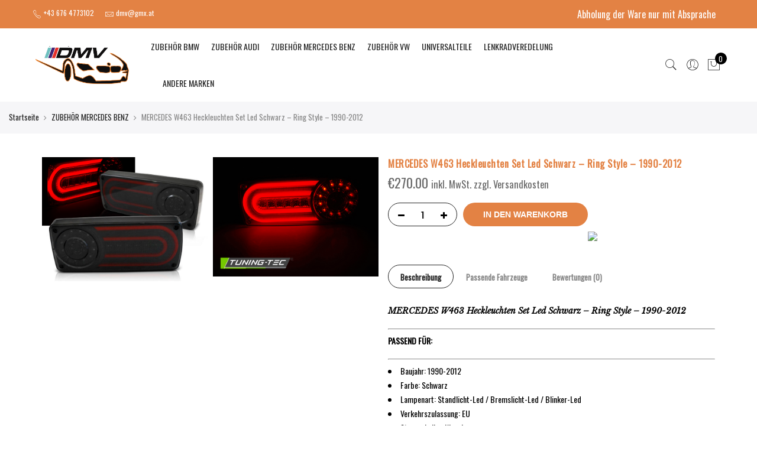

--- FILE ---
content_type: text/html; charset=UTF-8
request_url: https://dmv-teile.at/product/mercedes-w463-heckleuchten-set-led-schwarz-ring-style/
body_size: 17786
content:
<!DOCTYPE html>
<html lang="de">
	<head>
		<meta http-equiv="Content-Type" content="text/html; charset=UTF-8"/>
		<meta name="viewport" content="width=device-width, initial-scale=1.0">
		<link rel="profile" href="http://gmpg.org/xfn/11">
		<link rel="pingback" href="https://dmv-teile.at/xmlrpc.php">
		<script type="application/javascript" src="https://app.usercentrics.eu/latest/main.js" id="PdhXV1MkI"></script>
		<meta itemprop="name" content="MERCEDES W463 Heckleuchten Set Led Schwarz &#8211; Ring Style &#8211; 1990-2012"/><meta itemprop="description" content=""/><meta itemprop="image" content="https://dmv-teile.at/wp-content/uploads/2022/11/LDMEA7_WL.jpg"/><meta name="twitter:card" content="summary_large_image"/><meta name="twitter:site" content="@DMVAutoglas&amp;TeileKG"/><meta name="twitter:title" content="MERCEDES W463 Heckleuchten Set Led Schwarz &#8211; Ring Style &#8211; 1990-2012"/><meta name="twitter:description" content=""/><meta name="twitter:creator" content="@DMVAutoglas&amp;TeileKG"/><meta name="twitter:image:src" content="https://dmv-teile.at/wp-content/uploads/2022/11/LDMEA7_WL.jpg"/><meta property="og:title" content="MERCEDES W463 Heckleuchten Set Led Schwarz &#8211; Ring Style &#8211; 1990-2012" /><meta property="og:url" content="https://dmv-teile.at/product/mercedes-w463-heckleuchten-set-led-schwarz-ring-style/" /><meta property="og:image" content="https://dmv-teile.at/wp-content/uploads/2022/11/LDMEA7_WL.jpg" /><meta property="og:image:url" content="https://dmv-teile.at/wp-content/uploads/2022/11/LDMEA7_WL.jpg" />
<meta property="og:description" content="" /><meta property="og:site_name" content="DMV Autoglas &amp; Teile KG" /><meta property="og:type" content="product" />
<title>MERCEDES W463 Heckleuchten Set Led Schwarz &#8211; Ring Style &#8211; 1990-2012 &#8211; DMV Autoglas &amp; Teile KG</title>
<meta name='robots' content='max-image-preview:large' />
<link rel='dns-prefetch' href='//fonts.googleapis.com' />
<link rel="alternate" type="application/rss+xml" title="DMV Autoglas &amp; Teile KG &raquo; Feed" href="https://dmv-teile.at/feed/" />
<link rel="alternate" type="application/rss+xml" title="DMV Autoglas &amp; Teile KG &raquo; Kommentar-Feed" href="https://dmv-teile.at/comments/feed/" />
<link rel="alternate" type="application/rss+xml" title="DMV Autoglas &amp; Teile KG &raquo; MERCEDES W463 Heckleuchten Set Led Schwarz &#8211; Ring Style &#8211; 1990-2012-Kommentar-Feed" href="https://dmv-teile.at/product/mercedes-w463-heckleuchten-set-led-schwarz-ring-style/feed/" />
<script type="text/javascript">
window._wpemojiSettings = {"baseUrl":"https:\/\/s.w.org\/images\/core\/emoji\/14.0.0\/72x72\/","ext":".png","svgUrl":"https:\/\/s.w.org\/images\/core\/emoji\/14.0.0\/svg\/","svgExt":".svg","source":{"concatemoji":"https:\/\/dmv-teile.at\/wp-includes\/js\/wp-emoji-release.min.js?ver=6.1.9"}};
/*! This file is auto-generated */
!function(e,a,t){var n,r,o,i=a.createElement("canvas"),p=i.getContext&&i.getContext("2d");function s(e,t){var a=String.fromCharCode,e=(p.clearRect(0,0,i.width,i.height),p.fillText(a.apply(this,e),0,0),i.toDataURL());return p.clearRect(0,0,i.width,i.height),p.fillText(a.apply(this,t),0,0),e===i.toDataURL()}function c(e){var t=a.createElement("script");t.src=e,t.defer=t.type="text/javascript",a.getElementsByTagName("head")[0].appendChild(t)}for(o=Array("flag","emoji"),t.supports={everything:!0,everythingExceptFlag:!0},r=0;r<o.length;r++)t.supports[o[r]]=function(e){if(p&&p.fillText)switch(p.textBaseline="top",p.font="600 32px Arial",e){case"flag":return s([127987,65039,8205,9895,65039],[127987,65039,8203,9895,65039])?!1:!s([55356,56826,55356,56819],[55356,56826,8203,55356,56819])&&!s([55356,57332,56128,56423,56128,56418,56128,56421,56128,56430,56128,56423,56128,56447],[55356,57332,8203,56128,56423,8203,56128,56418,8203,56128,56421,8203,56128,56430,8203,56128,56423,8203,56128,56447]);case"emoji":return!s([129777,127995,8205,129778,127999],[129777,127995,8203,129778,127999])}return!1}(o[r]),t.supports.everything=t.supports.everything&&t.supports[o[r]],"flag"!==o[r]&&(t.supports.everythingExceptFlag=t.supports.everythingExceptFlag&&t.supports[o[r]]);t.supports.everythingExceptFlag=t.supports.everythingExceptFlag&&!t.supports.flag,t.DOMReady=!1,t.readyCallback=function(){t.DOMReady=!0},t.supports.everything||(n=function(){t.readyCallback()},a.addEventListener?(a.addEventListener("DOMContentLoaded",n,!1),e.addEventListener("load",n,!1)):(e.attachEvent("onload",n),a.attachEvent("onreadystatechange",function(){"complete"===a.readyState&&t.readyCallback()})),(e=t.source||{}).concatemoji?c(e.concatemoji):e.wpemoji&&e.twemoji&&(c(e.twemoji),c(e.wpemoji)))}(window,document,window._wpemojiSettings);
</script>
<style type="text/css">
img.wp-smiley,
img.emoji {
	display: inline !important;
	border: none !important;
	box-shadow: none !important;
	height: 1em !important;
	width: 1em !important;
	margin: 0 0.07em !important;
	vertical-align: -0.1em !important;
	background: none !important;
	padding: 0 !important;
}
</style>
	<link rel='stylesheet' id='sbi_styles-css' href='https://dmv-teile.at/wp-content/plugins/instagram-feed/css/sbi-styles.min.css?ver=6.1' type='text/css' media='all' />
<link rel='stylesheet' id='wp-block-library-css' href='https://dmv-teile.at/wp-includes/css/dist/block-library/style.min.css?ver=6.1.9' type='text/css' media='all' />
<link rel='stylesheet' id='wc-blocks-vendors-style-css' href='https://dmv-teile.at/wp-content/plugins/woocommerce/packages/woocommerce-blocks/build/wc-blocks-vendors-style.css?ver=8.9.2' type='text/css' media='all' />
<link rel='stylesheet' id='wc-blocks-style-css' href='https://dmv-teile.at/wp-content/plugins/woocommerce/packages/woocommerce-blocks/build/wc-blocks-style.css?ver=8.9.2' type='text/css' media='all' />
<link rel='stylesheet' id='yith-wcan-shortcodes-css' href='https://dmv-teile.at/wp-content/plugins/yith-woocommerce-ajax-navigation/assets/css/shortcodes.css?ver=4.17.0' type='text/css' media='all' />
<style id='yith-wcan-shortcodes-inline-css' type='text/css'>
:root{
	--yith-wcan-filters_colors_titles: #434343;
	--yith-wcan-filters_colors_background: #FFFFFF;
	--yith-wcan-filters_colors_accent: #A7144C;
	--yith-wcan-filters_colors_accent_r: 167;
	--yith-wcan-filters_colors_accent_g: 20;
	--yith-wcan-filters_colors_accent_b: 76;
	--yith-wcan-color_swatches_border_radius: 100%;
	--yith-wcan-color_swatches_size: 30px;
	--yith-wcan-labels_style_background: #FFFFFF;
	--yith-wcan-labels_style_background_hover: #A7144C;
	--yith-wcan-labels_style_background_active: #A7144C;
	--yith-wcan-labels_style_text: #434343;
	--yith-wcan-labels_style_text_hover: #FFFFFF;
	--yith-wcan-labels_style_text_active: #FFFFFF;
	--yith-wcan-anchors_style_text: #434343;
	--yith-wcan-anchors_style_text_hover: #A7144C;
	--yith-wcan-anchors_style_text_active: #A7144C;
}
</style>
<link rel='stylesheet' id='classic-theme-styles-css' href='https://dmv-teile.at/wp-includes/css/classic-themes.min.css?ver=1' type='text/css' media='all' />
<style id='global-styles-inline-css' type='text/css'>
body{--wp--preset--color--black: #000000;--wp--preset--color--cyan-bluish-gray: #abb8c3;--wp--preset--color--white: #ffffff;--wp--preset--color--pale-pink: #f78da7;--wp--preset--color--vivid-red: #cf2e2e;--wp--preset--color--luminous-vivid-orange: #ff6900;--wp--preset--color--luminous-vivid-amber: #fcb900;--wp--preset--color--light-green-cyan: #7bdcb5;--wp--preset--color--vivid-green-cyan: #00d084;--wp--preset--color--pale-cyan-blue: #8ed1fc;--wp--preset--color--vivid-cyan-blue: #0693e3;--wp--preset--color--vivid-purple: #9b51e0;--wp--preset--gradient--vivid-cyan-blue-to-vivid-purple: linear-gradient(135deg,rgba(6,147,227,1) 0%,rgb(155,81,224) 100%);--wp--preset--gradient--light-green-cyan-to-vivid-green-cyan: linear-gradient(135deg,rgb(122,220,180) 0%,rgb(0,208,130) 100%);--wp--preset--gradient--luminous-vivid-amber-to-luminous-vivid-orange: linear-gradient(135deg,rgba(252,185,0,1) 0%,rgba(255,105,0,1) 100%);--wp--preset--gradient--luminous-vivid-orange-to-vivid-red: linear-gradient(135deg,rgba(255,105,0,1) 0%,rgb(207,46,46) 100%);--wp--preset--gradient--very-light-gray-to-cyan-bluish-gray: linear-gradient(135deg,rgb(238,238,238) 0%,rgb(169,184,195) 100%);--wp--preset--gradient--cool-to-warm-spectrum: linear-gradient(135deg,rgb(74,234,220) 0%,rgb(151,120,209) 20%,rgb(207,42,186) 40%,rgb(238,44,130) 60%,rgb(251,105,98) 80%,rgb(254,248,76) 100%);--wp--preset--gradient--blush-light-purple: linear-gradient(135deg,rgb(255,206,236) 0%,rgb(152,150,240) 100%);--wp--preset--gradient--blush-bordeaux: linear-gradient(135deg,rgb(254,205,165) 0%,rgb(254,45,45) 50%,rgb(107,0,62) 100%);--wp--preset--gradient--luminous-dusk: linear-gradient(135deg,rgb(255,203,112) 0%,rgb(199,81,192) 50%,rgb(65,88,208) 100%);--wp--preset--gradient--pale-ocean: linear-gradient(135deg,rgb(255,245,203) 0%,rgb(182,227,212) 50%,rgb(51,167,181) 100%);--wp--preset--gradient--electric-grass: linear-gradient(135deg,rgb(202,248,128) 0%,rgb(113,206,126) 100%);--wp--preset--gradient--midnight: linear-gradient(135deg,rgb(2,3,129) 0%,rgb(40,116,252) 100%);--wp--preset--duotone--dark-grayscale: url('#wp-duotone-dark-grayscale');--wp--preset--duotone--grayscale: url('#wp-duotone-grayscale');--wp--preset--duotone--purple-yellow: url('#wp-duotone-purple-yellow');--wp--preset--duotone--blue-red: url('#wp-duotone-blue-red');--wp--preset--duotone--midnight: url('#wp-duotone-midnight');--wp--preset--duotone--magenta-yellow: url('#wp-duotone-magenta-yellow');--wp--preset--duotone--purple-green: url('#wp-duotone-purple-green');--wp--preset--duotone--blue-orange: url('#wp-duotone-blue-orange');--wp--preset--font-size--small: 13px;--wp--preset--font-size--medium: 20px;--wp--preset--font-size--large: 36px;--wp--preset--font-size--x-large: 42px;--wp--preset--spacing--20: 0.44rem;--wp--preset--spacing--30: 0.67rem;--wp--preset--spacing--40: 1rem;--wp--preset--spacing--50: 1.5rem;--wp--preset--spacing--60: 2.25rem;--wp--preset--spacing--70: 3.38rem;--wp--preset--spacing--80: 5.06rem;}:where(.is-layout-flex){gap: 0.5em;}body .is-layout-flow > .alignleft{float: left;margin-inline-start: 0;margin-inline-end: 2em;}body .is-layout-flow > .alignright{float: right;margin-inline-start: 2em;margin-inline-end: 0;}body .is-layout-flow > .aligncenter{margin-left: auto !important;margin-right: auto !important;}body .is-layout-constrained > .alignleft{float: left;margin-inline-start: 0;margin-inline-end: 2em;}body .is-layout-constrained > .alignright{float: right;margin-inline-start: 2em;margin-inline-end: 0;}body .is-layout-constrained > .aligncenter{margin-left: auto !important;margin-right: auto !important;}body .is-layout-constrained > :where(:not(.alignleft):not(.alignright):not(.alignfull)){max-width: var(--wp--style--global--content-size);margin-left: auto !important;margin-right: auto !important;}body .is-layout-constrained > .alignwide{max-width: var(--wp--style--global--wide-size);}body .is-layout-flex{display: flex;}body .is-layout-flex{flex-wrap: wrap;align-items: center;}body .is-layout-flex > *{margin: 0;}:where(.wp-block-columns.is-layout-flex){gap: 2em;}.has-black-color{color: var(--wp--preset--color--black) !important;}.has-cyan-bluish-gray-color{color: var(--wp--preset--color--cyan-bluish-gray) !important;}.has-white-color{color: var(--wp--preset--color--white) !important;}.has-pale-pink-color{color: var(--wp--preset--color--pale-pink) !important;}.has-vivid-red-color{color: var(--wp--preset--color--vivid-red) !important;}.has-luminous-vivid-orange-color{color: var(--wp--preset--color--luminous-vivid-orange) !important;}.has-luminous-vivid-amber-color{color: var(--wp--preset--color--luminous-vivid-amber) !important;}.has-light-green-cyan-color{color: var(--wp--preset--color--light-green-cyan) !important;}.has-vivid-green-cyan-color{color: var(--wp--preset--color--vivid-green-cyan) !important;}.has-pale-cyan-blue-color{color: var(--wp--preset--color--pale-cyan-blue) !important;}.has-vivid-cyan-blue-color{color: var(--wp--preset--color--vivid-cyan-blue) !important;}.has-vivid-purple-color{color: var(--wp--preset--color--vivid-purple) !important;}.has-black-background-color{background-color: var(--wp--preset--color--black) !important;}.has-cyan-bluish-gray-background-color{background-color: var(--wp--preset--color--cyan-bluish-gray) !important;}.has-white-background-color{background-color: var(--wp--preset--color--white) !important;}.has-pale-pink-background-color{background-color: var(--wp--preset--color--pale-pink) !important;}.has-vivid-red-background-color{background-color: var(--wp--preset--color--vivid-red) !important;}.has-luminous-vivid-orange-background-color{background-color: var(--wp--preset--color--luminous-vivid-orange) !important;}.has-luminous-vivid-amber-background-color{background-color: var(--wp--preset--color--luminous-vivid-amber) !important;}.has-light-green-cyan-background-color{background-color: var(--wp--preset--color--light-green-cyan) !important;}.has-vivid-green-cyan-background-color{background-color: var(--wp--preset--color--vivid-green-cyan) !important;}.has-pale-cyan-blue-background-color{background-color: var(--wp--preset--color--pale-cyan-blue) !important;}.has-vivid-cyan-blue-background-color{background-color: var(--wp--preset--color--vivid-cyan-blue) !important;}.has-vivid-purple-background-color{background-color: var(--wp--preset--color--vivid-purple) !important;}.has-black-border-color{border-color: var(--wp--preset--color--black) !important;}.has-cyan-bluish-gray-border-color{border-color: var(--wp--preset--color--cyan-bluish-gray) !important;}.has-white-border-color{border-color: var(--wp--preset--color--white) !important;}.has-pale-pink-border-color{border-color: var(--wp--preset--color--pale-pink) !important;}.has-vivid-red-border-color{border-color: var(--wp--preset--color--vivid-red) !important;}.has-luminous-vivid-orange-border-color{border-color: var(--wp--preset--color--luminous-vivid-orange) !important;}.has-luminous-vivid-amber-border-color{border-color: var(--wp--preset--color--luminous-vivid-amber) !important;}.has-light-green-cyan-border-color{border-color: var(--wp--preset--color--light-green-cyan) !important;}.has-vivid-green-cyan-border-color{border-color: var(--wp--preset--color--vivid-green-cyan) !important;}.has-pale-cyan-blue-border-color{border-color: var(--wp--preset--color--pale-cyan-blue) !important;}.has-vivid-cyan-blue-border-color{border-color: var(--wp--preset--color--vivid-cyan-blue) !important;}.has-vivid-purple-border-color{border-color: var(--wp--preset--color--vivid-purple) !important;}.has-vivid-cyan-blue-to-vivid-purple-gradient-background{background: var(--wp--preset--gradient--vivid-cyan-blue-to-vivid-purple) !important;}.has-light-green-cyan-to-vivid-green-cyan-gradient-background{background: var(--wp--preset--gradient--light-green-cyan-to-vivid-green-cyan) !important;}.has-luminous-vivid-amber-to-luminous-vivid-orange-gradient-background{background: var(--wp--preset--gradient--luminous-vivid-amber-to-luminous-vivid-orange) !important;}.has-luminous-vivid-orange-to-vivid-red-gradient-background{background: var(--wp--preset--gradient--luminous-vivid-orange-to-vivid-red) !important;}.has-very-light-gray-to-cyan-bluish-gray-gradient-background{background: var(--wp--preset--gradient--very-light-gray-to-cyan-bluish-gray) !important;}.has-cool-to-warm-spectrum-gradient-background{background: var(--wp--preset--gradient--cool-to-warm-spectrum) !important;}.has-blush-light-purple-gradient-background{background: var(--wp--preset--gradient--blush-light-purple) !important;}.has-blush-bordeaux-gradient-background{background: var(--wp--preset--gradient--blush-bordeaux) !important;}.has-luminous-dusk-gradient-background{background: var(--wp--preset--gradient--luminous-dusk) !important;}.has-pale-ocean-gradient-background{background: var(--wp--preset--gradient--pale-ocean) !important;}.has-electric-grass-gradient-background{background: var(--wp--preset--gradient--electric-grass) !important;}.has-midnight-gradient-background{background: var(--wp--preset--gradient--midnight) !important;}.has-small-font-size{font-size: var(--wp--preset--font-size--small) !important;}.has-medium-font-size{font-size: var(--wp--preset--font-size--medium) !important;}.has-large-font-size{font-size: var(--wp--preset--font-size--large) !important;}.has-x-large-font-size{font-size: var(--wp--preset--font-size--x-large) !important;}
.wp-block-navigation a:where(:not(.wp-element-button)){color: inherit;}
:where(.wp-block-columns.is-layout-flex){gap: 2em;}
.wp-block-pullquote{font-size: 1.5em;line-height: 1.6;}
</style>
<link rel='stylesheet' id='photoswipe-css' href='https://dmv-teile.at/wp-content/plugins/woocommerce/assets/css/photoswipe/photoswipe.min.css?ver=7.2.2' type='text/css' media='all' />
<link rel='stylesheet' id='photoswipe-default-skin-css' href='https://dmv-teile.at/wp-content/plugins/woocommerce/assets/css/photoswipe/default-skin/default-skin.min.css?ver=7.2.2' type='text/css' media='all' />
<style id='woocommerce-inline-inline-css' type='text/css'>
.woocommerce form .form-row .required { visibility: visible; }
</style>
<link rel='stylesheet' id='wpa-wcpb-frontend-css' href='https://dmv-teile.at/wp-content/plugins/wpa-woocommerce-product-bundle/assets/css/wcpb-frontend.css?ver=6.1.9' type='text/css' media='all' />
<link rel='stylesheet' id='ypop_frontend-css' href='https://dmv-teile.at/wp-content/plugins/yith-woocommerce-popup/assets/css/frontend.css?ver=1.22.0' type='text/css' media='all' />
<link rel='stylesheet' id='jas-font-google-css' href='https://fonts.googleapis.com/css?family=Poppins%3A300%2C400%2C500%2C600%2C700%7CLibre+Baskerville%3A400italic%7COswald%3A400&#038;subset=latin%2Clatin-ext&#038;ver=6.1.9' type='text/css' media='all' />
<link rel='stylesheet' id='fontawesome-css' href='https://dmv-teile.at/wp-content/themes/claue/assets/vendors/font-awesome/css/font-awesome.min.css?ver=6.1.9' type='text/css' media='all' />
<link rel='stylesheet' id='font-stroke-css' href='https://dmv-teile.at/wp-content/themes/claue/assets/vendors/font-stroke/css/font-stroke.min.css?ver=6.1.9' type='text/css' media='all' />
<link rel='stylesheet' id='slick-css' href='https://dmv-teile.at/wp-content/themes/claue/assets/vendors/slick/slick.css?ver=6.1.9' type='text/css' media='all' />
<link rel='stylesheet' id='jas-claue-animated-css' href='https://dmv-teile.at/wp-content/themes/claue/assets/css/animate.css?ver=6.1.9' type='text/css' media='all' />
<link rel='stylesheet' id='jas-claue-style-css' href='https://dmv-teile.at/wp-content/themes/claue/style.css?ver=6.1.9' type='text/css' media='all' />
<style id='jas-claue-style-inline-css' type='text/css'>
.jas-branding {max-width: 200px;margin: auto;}.jas-wc .page-head, .jas-wc-single .page-head {background-image:  url(http://janstudio.net/claue/demo/wp-content/uploads/2016/10/shop-category.jpg);background-size:       cover;background-repeat:     repeat-y;background-position:   center center;background-attachment: scroll;}.jas-portfolio .page-head {background-image:  url(http://janstudio.net/claue/demo/wp-content/uploads/2016/10/shop-category.jpg);background-size:       cover;background-repeat:     no-repeat;background-position:   center center;background-attachment: scroll;}body, .jas-menu > li > a, .f__pop, .jas-menu ul li a {font-family: "Oswald";font-weight: 400;font-size:14px;color:#878787}h1, h2, h3, h4, h5, h6, .f__pop {font-family: "Oswald";font-weight: 400;}h1, h2, h3, h4, h5, h6 {color:#e38244}h1 { font-size:48px; }h2 { font-size:36px; }h3 { font-size:24px; }h4 { font-size:21px; }h5 { font-size:18px; }h6 { font-size:16px; }a:hover, a:active,.cp, .chp:hover,.inside-thumb a:hover,.jas-blog-slider .post-thumbnail > div a:hover,.shop-top-sidebar .product-categories li.current-cat > a,.quantity .qty a:hover,.cart .yith-wcwl-add-to-wishlist a:hover,.woocommerce-MyAccount-navigation ul li:hover a,.woocommerce-MyAccount-navigation ul li.is-active a {color: #e38244;}input[type="submit"]:hover,button:hover,a.button:hover,.jas-ajax-load a:hover,.widget .tagcloud a:hover,.jas-ajax-load a:hover,.cart .yith-wcwl-add-to-wishlist:hover,.p-video a:hover,button.button:hover {border-color: #e38244;}input[type="submit"]:hover,button:hover,a.button:hover,button.button:hover,.jas-ajax-load a:hover,.bgp, .bghp:hover,.signup-newsletter-form input.submit-btn:hover,.widget .tagcloud a:hover,.widget_price_filter .ui-slider-range,.widget_price_filter .ui-state-default,.jas-mini-cart .checkout,.jas-ajax-load a:hover,.metaslider .flexslider .flex-prev, .metaslider .flexslider .flex-next,button.single_add_to_cart_button,.jas_wcpb_add_to_cart.single_add_to_cart_button,.jas-service[class*="icon-"] .icon:before,.cart__popup-action .checkout-button,div.wpforms-container-full .wpforms-form button[type="submit"],div.wpforms-container-full .wpforms-form button[type="submit"]:hover {background-color: #e38244;}a,h1, h2, h3, h4, h5, h6,input[type="submit"],button,a.button,.jas-ajax-load a,.cd,.wp-caption-text,#jas-header .jas-social a,#jas-backtop:hover span i,.page-numbers li,.page-numbers li a,.jas-portfolio-single .portfolio-meta span,.sidebar .widget ul li:before,.widget ul.product_list_widget li a span.product-title,.widget .tagcloud a,.filter-trigger:hover,.filter-trigger:focus,.jas-mini-cart .mini_cart_item a:nth-child(2),.btn-atc .yith-wcwl-add-to-wishlist .ajax-loading,.product-category h3,.quantity input.input-text[type="number"],.cart .yith-wcwl-add-to-wishlist a,.wc-tabs li.active a,.wc-tabs li a:hover,.shop_table th,.order-total,.order-total td,.woocommerce-MyAccount-navigation ul li a,.jas-filter a.selected,.jas-filter a:hover,.jas-row .vc_tta-color-grey.vc_tta-style-classic .vc_tta-tab > a:focus, .jas-row .vc_tta-color-grey.vc_tta-style-classic .vc_tta-tab > a:hover,.jas-row .vc_tta-color-grey.vc_tta-style-classic .vc_tta-tab.vc_active > a,.metaslider .flexslider .caption-wrap h2,.metaslider .flexslider .caption-wrap h3,.metaslider .flexslider .caption-wrap h4,.jas-menu ul li:hover > a,#jas-mobile-menu ul li a,.holder {color: #222;}input:not([type="submit"]):not([type="checkbox"]):focus,textarea:focus,.error-404.not-found a,.more-link,.widget .tagcloud a,.widget .woocommerce-product-search,.widget .search-form,.woocommerce .widget_layered_nav ul.yith-wcan-label li a:hover,.woocommerce-page .widget_layered_nav ul.yith-wcan-label li a:hover,.woocommerce .widget_layered_nav ul.yith-wcan-label li.chosen a,.woocommerce-page .widget_layered_nav ul.yith-wcan-label li.chosen a,.jas-ajax-load a,form .quantity,.quantity input.input-text[type="number"]:focus,.cart .yith-wcwl-add-to-wishlist,.wc-tabs li.active a,.p-video a,.jas-filter a.selected,.jas-row .vc_tta-color-grey.vc_tta-style-classic .vc_tta-tab > a:focus, .jas-row .vc_tta-color-grey.vc_tta-style-classic .vc_tta-tab > a:hover,.jas-row .vc_tta-color-grey.vc_tta-style-classic .vc_tta-tab.vc_active > a {border-color: #222;}mark,.signup-newsletter-form input.submit-btn,.error-404.not-found a:hover,.more-link:hover,.widget h4.widget-title:after,.widget .woocommerce-product-search input[type="submit"],.widget .search-form .search-submit,.woocommerce .widget_layered_nav ul.yith-wcan-label li a:hover,.woocommerce-page .widget_layered_nav ul.yith-wcan-label li a:hover,.woocommerce .widget_layered_nav ul.yith-wcan-label li.chosen a,.woocommerce-page .widget_layered_nav ul.yith-wcan-label li.chosen a,.jas-mini-cart .button,.btn-quickview:hover,.tab-heading:after,.product-extra-title h2:before,.product-extra-title h2:after,.section-title:before,.section-title:after {background-color: #222;}body { background-color: #fff}body { color: #878787}h1, h2, h3, h4, h5, h6 { color: #e38244}.jas-socials a,.header-text,.header__top .jas-action a {color: #ffffff;}.header__top { background-color: #e38244}.jas-menu > li > a,#jas-mobile-menu ul > li:hover > a, #jas-mobile-menu ul > li.current-menu-item > a, #jas-mobile-menu ul > li.current-menu-parent > a, #jas-mobile-menu ul > li.current-menu-ancestor > a,#jas-mobile-menu ul > li:hover > .holder, #jas-mobile-menu ul > li.current-menu-item > .holder,#jas-mobile-menu ul > li.current-menu-parent  > .holder,#jas-mobile-menu ul > li.current-menu-ancestor > .holder,.jas-menu li.current-product_cat-ancestor > a,.jas-action a {color: #222;}.jas-menu li > a:hover,.jas-menu li.current-menu-ancestor > a,.jas-menu li.current-menu-item > a,.jas-account-menu a:hover,.jas-action a:hover {color: #e38244;}.jas-menu ul a, .jas-account-menu ul a, .jas-menu ul li a {color: #878787;}.jas-menu ul li a:hover {color: #222;}.jas-account-menu ul, .jas-menu > li > ul {background: rgba(255, 255, 255, 0.95);}.home .header__transparent .jas-menu > li > a {color: #222;}.home .header__transparent .jas-menu li > a:hover {color: #e38244;}.home .header-sticky .jas-menu > li > a,.home .header-sticky .jas-action a  {color: #222;}.header-sticky .header__mid {background: #fff;}.header-sticky .jas-menu > li > a,.header-sticky .jas-action a  {color: #222;}.header-sticky .jas-menu li a:hover, .header-sticky .jas-menu li.current-menu-ancestor > a, .header-sticky .jas-menu li.current-menu-item > a,.header-sticky .jas-action a:hover {color: #e38244;}.header-sticky .jas-account-menu ul, .header-sticky .jas-menu > li > ul {background: rgba(255, 255, 255, 0.95);}.header-sticky .jas-menu ul li a {color: #222;}.header-sticky .jas-menu ul li a:hover,.header-sticky .jas-menu ul li.current-menu-item a,.header-sticky .jas-menu ul li.current-menu-ancestor > a {color: #e38244;}#jas-footer {background: #f6f6f8;}#jas-footer {color: #878787;}.footer__top a, .footer__bot a {color: #878787;}.footer__top .widget-title {color: #222;}.footer__top a:hover, .footer__bot a:hover {color: #e38244;}.badge span {background:#fe9931;}.badge span {color:#fff;}.badge .new {background:#e38244;}.product-image .product-attr {background:transparent;}.single-product.postid-5532 .jas-container { width: 100%; padding: 0 30px;}.sidebar .widget.yith-woocommerce-ajax-product-filter ul li:before { content:none;}.sidebar .widget.yith-woocommerce-ajax-product-filter ul li { padding-left: 0;}
</style>
<link rel='stylesheet' id='wpce-main-style-css' href='https://dmv-teile.at/wp-content/plugins/woo-parts-compatibility-editor/assets/css/style.css?ver=6.1.9' type='text/css' media='all' />
<script type="text/template" id="tmpl-variation-template">
	<div class="woocommerce-variation-description">{{{ data.variation.variation_description }}}</div>
	<div class="woocommerce-variation-price">{{{ data.variation.price_html }}}</div>
	<div class="woocommerce-variation-availability">{{{ data.variation.availability_html }}}</div>
</script>
<script type="text/template" id="tmpl-unavailable-variation-template">
	<p>Dieses Produkt ist leider nicht verfügbar. Bitte wähle eine andere Kombination.</p>
</script>
<!--n2css--><script type='text/javascript' src='https://dmv-teile.at/wp-includes/js/jquery/jquery.min.js?ver=3.6.1' id='jquery-core-js'></script>
<script type='text/javascript' src='https://dmv-teile.at/wp-includes/js/jquery/jquery-migrate.min.js?ver=3.3.2' id='jquery-migrate-js'></script>
<script type='text/javascript' src='https://dmv-teile.at/wp-content/plugins/yith-woocommerce-popup/assets/js/jquery.cookie.min.js?ver=1.22.0' id='ypop_cookie-js'></script>
<script type='text/javascript' src='https://dmv-teile.at/wp-content/plugins/yith-woocommerce-popup/assets/js/jquery.yitpopup.min.js?ver=1.22.0' id='ypop_popup-js'></script>
<script type='text/javascript' id='wpce-main-script-js-extra'>
/* <![CDATA[ */
var wpce = {"ajax_url":"https:\/\/dmv-teile.at\/wp-admin\/admin-ajax.php","preloader_finder_terms":[]};
/* ]]> */
</script>
<script type='text/javascript' src='https://dmv-teile.at/wp-content/plugins/woo-parts-compatibility-editor/assets/js/scripts.js?ver=6.1.9' id='wpce-main-script-js'></script>
<link rel="https://api.w.org/" href="https://dmv-teile.at/wp-json/" /><link rel="alternate" type="application/json" href="https://dmv-teile.at/wp-json/wp/v2/product/17868" /><link rel="EditURI" type="application/rsd+xml" title="RSD" href="https://dmv-teile.at/xmlrpc.php?rsd" />
<link rel="wlwmanifest" type="application/wlwmanifest+xml" href="https://dmv-teile.at/wp-includes/wlwmanifest.xml" />
<meta name="generator" content="WordPress 6.1.9" />
<meta name="generator" content="WooCommerce 7.2.2" />
<link rel="canonical" href="https://dmv-teile.at/product/mercedes-w463-heckleuchten-set-led-schwarz-ring-style/" />
<link rel='shortlink' href='https://dmv-teile.at/?p=17868' />
<link rel="alternate" type="application/json+oembed" href="https://dmv-teile.at/wp-json/oembed/1.0/embed?url=https%3A%2F%2Fdmv-teile.at%2Fproduct%2Fmercedes-w463-heckleuchten-set-led-schwarz-ring-style%2F" />
<link rel="alternate" type="text/xml+oembed" href="https://dmv-teile.at/wp-json/oembed/1.0/embed?url=https%3A%2F%2Fdmv-teile.at%2Fproduct%2Fmercedes-w463-heckleuchten-set-led-schwarz-ring-style%2F&#038;format=xml" />
	<noscript><style>.woocommerce-product-gallery{ opacity: 1 !important; }</style></noscript>
	<style type="text/css">.recentcomments a{display:inline !important;padding:0 !important;margin:0 !important;}</style>		<style type="text/css" id="wp-custom-css">
			.header__transparent {
    z-index: 10;
    background-color: white;
}
ul.product-categories {
    display: none;
}
.product-image.pr {
    max-height: 200px !important;
    min-height: 200px !important;
}
img.attachment-shop_catalog.size-shop_catalog {
    max-height: 200px !important;
    width: auto;
}

/* CAR SEARCH */
@media only screen and (min-width: 768px) {
.wpce-field-buttons {
    display: inline-block;
    position: unset !important;
    width: 50px !important;
	margin-top: 29px !important;

	} }

@media only screen and (min-width: 768px) {
.wpce-widget-layout-h.wpce-widget-buttons-1 form {
    margin-right: 0px !important;
	} }

@media only screen and (min-width: 768px) {
.wpce-widget-layout-h.wpce-widget-levels-4 .wpce-field {
    width: 19% !important;
	} }

@media only screen and (max-width: 768px) {
td.customImage {
    display: none !important;
}}

/* Cookie Banner */
#usercentrics-button #uc-banner-modal .uc-banner-content, #usercentrics-button .uc-banner-content {
    background-color: #161A21 !important
}
#uc-full-optin-description{
    color: #fff;
    font-weight: bold;
}
#uc-btn-more-info-banner,#uc-btn-deny-banner{
    background-color: lightgray;
}
circle#bto-path-1, circle#ico_button_close-b{
    fill: #E38244;
}
path#fingerprint {
    display: none;
}
.uc-btn.uc-btn-primary.uc-save-settings-button, .uc-card .uc-card-header, ul.uc-nav.uc-nav-tabs, #usercentrics-button .uc-btn-new.uc-btn-accept{
    background-color: #E38244 !important;
}
#usercentrics-button .uc-btn-new.uc-btn-accept:hover {
    background-color: #E38244 !important;
    transition: 0.5s ease;
}
#usercentrics-button .uc-btn-new.uc-btn-deny, #usercentrics-button .uc-btn-new.uc-btn-more {
    color: #E38244 !important;
    background-color: #ddd !important;
}
#usercentrics-button .uc-btn-new.uc-btn-deny:hover, #usercentrics-button .uc-btn-new.uc-btn-more:hover {
    background-color: #fff !important;
    transition: 0.5s ease;
}
#uc-corner-modal .uc-powered-by a[href]{
    color: #E38244 !important;
}
.usercentrics-button.layout-1 #uc-corner-modal.layout-1 .uc-corner-modal .uc-corner-modal-content .uc-card-header .uc-header-subtitle-text{
    overflow: hidden !important;
}
.uc-btn.uc-btn-primary{
    background-color: #E38244 !important;
}
#uc-lang-EN,#uc-lang-DE, .usercentrics-button .uc-dropdown .uc-dropdown-menu{
    background-color: #161A21 !important;
}
li#uc-lang-EN{
    border-bottom: 2px solid #fff;
}
.jas-sticky-atc.pf.bgb.atc-slide {
    visibility: hidden !important;
}
.jas-wc-single .jas-social i {
    font-size: 30px;
}
img.alignnone.size-medium.wp-image-8922 {
    max-width: 55%;
}
.jas-branding {
    max-width: 200px;
    margin: 5px;
}
div#tab-description {
    color: black !important;
}
.jas-menu > li:not(:first-child) {
    margin-left: 20px !important;
}		</style>
			</head>
		<body class="product-template-default single single-product postid-17868 theme-claue woocommerce woocommerce-page woocommerce-no-js yith-wcan-free has-btn-sticky jan-atc-behavior-slide elementor-default elementor-kit-5988"  itemscope="itemscope" itemtype="http://schema.org/WebPage" >
			<svg xmlns="http://www.w3.org/2000/svg" viewBox="0 0 0 0" width="0" height="0" focusable="false" role="none" style="visibility: hidden; position: absolute; left: -9999px; overflow: hidden;" ><defs><filter id="wp-duotone-dark-grayscale"><feColorMatrix color-interpolation-filters="sRGB" type="matrix" values=" .299 .587 .114 0 0 .299 .587 .114 0 0 .299 .587 .114 0 0 .299 .587 .114 0 0 " /><feComponentTransfer color-interpolation-filters="sRGB" ><feFuncR type="table" tableValues="0 0.49803921568627" /><feFuncG type="table" tableValues="0 0.49803921568627" /><feFuncB type="table" tableValues="0 0.49803921568627" /><feFuncA type="table" tableValues="1 1" /></feComponentTransfer><feComposite in2="SourceGraphic" operator="in" /></filter></defs></svg><svg xmlns="http://www.w3.org/2000/svg" viewBox="0 0 0 0" width="0" height="0" focusable="false" role="none" style="visibility: hidden; position: absolute; left: -9999px; overflow: hidden;" ><defs><filter id="wp-duotone-grayscale"><feColorMatrix color-interpolation-filters="sRGB" type="matrix" values=" .299 .587 .114 0 0 .299 .587 .114 0 0 .299 .587 .114 0 0 .299 .587 .114 0 0 " /><feComponentTransfer color-interpolation-filters="sRGB" ><feFuncR type="table" tableValues="0 1" /><feFuncG type="table" tableValues="0 1" /><feFuncB type="table" tableValues="0 1" /><feFuncA type="table" tableValues="1 1" /></feComponentTransfer><feComposite in2="SourceGraphic" operator="in" /></filter></defs></svg><svg xmlns="http://www.w3.org/2000/svg" viewBox="0 0 0 0" width="0" height="0" focusable="false" role="none" style="visibility: hidden; position: absolute; left: -9999px; overflow: hidden;" ><defs><filter id="wp-duotone-purple-yellow"><feColorMatrix color-interpolation-filters="sRGB" type="matrix" values=" .299 .587 .114 0 0 .299 .587 .114 0 0 .299 .587 .114 0 0 .299 .587 .114 0 0 " /><feComponentTransfer color-interpolation-filters="sRGB" ><feFuncR type="table" tableValues="0.54901960784314 0.98823529411765" /><feFuncG type="table" tableValues="0 1" /><feFuncB type="table" tableValues="0.71764705882353 0.25490196078431" /><feFuncA type="table" tableValues="1 1" /></feComponentTransfer><feComposite in2="SourceGraphic" operator="in" /></filter></defs></svg><svg xmlns="http://www.w3.org/2000/svg" viewBox="0 0 0 0" width="0" height="0" focusable="false" role="none" style="visibility: hidden; position: absolute; left: -9999px; overflow: hidden;" ><defs><filter id="wp-duotone-blue-red"><feColorMatrix color-interpolation-filters="sRGB" type="matrix" values=" .299 .587 .114 0 0 .299 .587 .114 0 0 .299 .587 .114 0 0 .299 .587 .114 0 0 " /><feComponentTransfer color-interpolation-filters="sRGB" ><feFuncR type="table" tableValues="0 1" /><feFuncG type="table" tableValues="0 0.27843137254902" /><feFuncB type="table" tableValues="0.5921568627451 0.27843137254902" /><feFuncA type="table" tableValues="1 1" /></feComponentTransfer><feComposite in2="SourceGraphic" operator="in" /></filter></defs></svg><svg xmlns="http://www.w3.org/2000/svg" viewBox="0 0 0 0" width="0" height="0" focusable="false" role="none" style="visibility: hidden; position: absolute; left: -9999px; overflow: hidden;" ><defs><filter id="wp-duotone-midnight"><feColorMatrix color-interpolation-filters="sRGB" type="matrix" values=" .299 .587 .114 0 0 .299 .587 .114 0 0 .299 .587 .114 0 0 .299 .587 .114 0 0 " /><feComponentTransfer color-interpolation-filters="sRGB" ><feFuncR type="table" tableValues="0 0" /><feFuncG type="table" tableValues="0 0.64705882352941" /><feFuncB type="table" tableValues="0 1" /><feFuncA type="table" tableValues="1 1" /></feComponentTransfer><feComposite in2="SourceGraphic" operator="in" /></filter></defs></svg><svg xmlns="http://www.w3.org/2000/svg" viewBox="0 0 0 0" width="0" height="0" focusable="false" role="none" style="visibility: hidden; position: absolute; left: -9999px; overflow: hidden;" ><defs><filter id="wp-duotone-magenta-yellow"><feColorMatrix color-interpolation-filters="sRGB" type="matrix" values=" .299 .587 .114 0 0 .299 .587 .114 0 0 .299 .587 .114 0 0 .299 .587 .114 0 0 " /><feComponentTransfer color-interpolation-filters="sRGB" ><feFuncR type="table" tableValues="0.78039215686275 1" /><feFuncG type="table" tableValues="0 0.94901960784314" /><feFuncB type="table" tableValues="0.35294117647059 0.47058823529412" /><feFuncA type="table" tableValues="1 1" /></feComponentTransfer><feComposite in2="SourceGraphic" operator="in" /></filter></defs></svg><svg xmlns="http://www.w3.org/2000/svg" viewBox="0 0 0 0" width="0" height="0" focusable="false" role="none" style="visibility: hidden; position: absolute; left: -9999px; overflow: hidden;" ><defs><filter id="wp-duotone-purple-green"><feColorMatrix color-interpolation-filters="sRGB" type="matrix" values=" .299 .587 .114 0 0 .299 .587 .114 0 0 .299 .587 .114 0 0 .299 .587 .114 0 0 " /><feComponentTransfer color-interpolation-filters="sRGB" ><feFuncR type="table" tableValues="0.65098039215686 0.40392156862745" /><feFuncG type="table" tableValues="0 1" /><feFuncB type="table" tableValues="0.44705882352941 0.4" /><feFuncA type="table" tableValues="1 1" /></feComponentTransfer><feComposite in2="SourceGraphic" operator="in" /></filter></defs></svg><svg xmlns="http://www.w3.org/2000/svg" viewBox="0 0 0 0" width="0" height="0" focusable="false" role="none" style="visibility: hidden; position: absolute; left: -9999px; overflow: hidden;" ><defs><filter id="wp-duotone-blue-orange"><feColorMatrix color-interpolation-filters="sRGB" type="matrix" values=" .299 .587 .114 0 0 .299 .587 .114 0 0 .299 .587 .114 0 0 .299 .587 .114 0 0 " /><feComponentTransfer color-interpolation-filters="sRGB" ><feFuncR type="table" tableValues="0.098039215686275 1" /><feFuncG type="table" tableValues="0 0.66274509803922" /><feFuncB type="table" tableValues="0.84705882352941 0.41960784313725" /><feFuncA type="table" tableValues="1 1" /></feComponentTransfer><feComposite in2="SourceGraphic" operator="in" /></filter></defs></svg>		<div id="jas-wrapper">
			<header id="jas-header" class="header-3"  itemscope="itemscope" itemtype="http://schema.org/WPHeader" >
	<div class="header__top bgbl fs__12 pl__15 pr__15">
		<div class="jas-container">						<div class="jas-row middle-xs pt__10 pb__10">
				<div class="jas-col-md-4 jas-col-sm-6 jas-col-xs-12 start-md start-sm center-xs">
											<div class="header-text"><i class="pe-7s-call"></i> +43 676 4773102 <i class="pe-7s-mail ml__15"></i> <a class="cg" style="color: white" href="mailto:dmv@gmx.at"><span>dmv@gmx.at</span></a></div>
									</div>
				<div class="jas-col-md-4 jas-col-sm-6 jas-col-xs-12 center-md end-sm center-xs">
											<div class="header-text"><p style="margin-bottom: 0px !important;font-size:16px"></p></div>
									</div>
				<div class="jas-col-md-4 jas-col-sm-2 jas-col-xs-12 flex end-md hidden-sm hidden-xs">
											<div class="header-text mr__15"><p style="margin-bottom: 0px !important;font-size:16px">Abholung der Ware nur mit Absprache</p></div>
														</div>
			</div><!-- .jas-row -->
					</div>	</div><!-- .header__top -->

	<div class="header__mid pl__15 pr__15 header__transparent pa w__100">
		<div class="jas-container">			<div class="jas-row middle-xs">
				<div class="hide-md visible-sm visible-xs jas-col-sm-4 jas-col-xs-3 flex start-md flex">
					<a href="javascript:void(0);" class="jas-push-menu-btn hide-md visible-sm visible-xs">
						<img src="https://dmv-teile.at/wp-content/themes/claue/assets/images/icons/hamburger-black.svg" width="30" height="16" alt="Menu" />					</a>
				</div>
				<div class="jas-col-md-2 jas-col-sm-4 jas-col-xs-6 start-md center-sm center-xs">
					<div class="jas-branding ts__05"><a class="db" href="https://dmv-teile.at/"><img class="regular-logo normal-logo" src="https://dmv-teile.at/wp-content/uploads/2021/11/logo-e1638739307713.png" width="1106" height="450" alt="DMV Autoglas &amp; Teile KG" /><img class="sticky-logo" src="https://dmv-teile.at/wp-content/uploads/2021/11/logo-e1638739307713.png" width="1106" height="450" alt="DMV Autoglas &amp; Teile KG" /><img class="retina-logo normal-logo" src="https://dmv-teile.at/wp-content/uploads/2021/11/logo-e1638739307713.png" width="1106/2" height="450/2" alt="DMV Autoglas &amp; Teile KG" /></a></div>				</div>
				<div class="jas-col-md-8 hidden-sm hidden-xs">
					<nav class="jas-navigation flex center-xs">
						<ul id="jas-menu" class="jas-menu clearfix"><li id="menu-item-6075" class="menu-item menu-item-type-taxonomy menu-item-object-product_cat"><a href="https://dmv-teile.at/product-category/zubehoerbmw/">ZUBEHÖR BMW</a></li>
<li id="menu-item-6074" class="menu-item menu-item-type-taxonomy menu-item-object-product_cat"><a href="https://dmv-teile.at/product-category/spoilers/">ZUBEHÖR AUDI</a></li>
<li id="menu-item-6076" class="menu-item menu-item-type-taxonomy menu-item-object-product_cat current-product-ancestor current-menu-parent current-product-parent"><a href="https://dmv-teile.at/product-category/sportkuehlergrillsbenz/">ZUBEHÖR MERCEDES BENZ</a></li>
<li id="menu-item-10152" class="menu-item menu-item-type-taxonomy menu-item-object-product_cat"><a href="https://dmv-teile.at/product-category/zubehoer-vw/">ZUBEHÖR VW</a></li>
<li id="menu-item-6073" class="menu-item menu-item-type-taxonomy menu-item-object-product_cat"><a href="https://dmv-teile.at/product-category/universalartikel/">UNIVERSALTEILE</a></li>
<li id="menu-item-10167" class="menu-item menu-item-type-post_type menu-item-object-page"><a href="https://dmv-teile.at/lenkradveredelung/">LENKRADVEREDELUNG</a></li>
<li id="menu-item-16509" class="menu-item menu-item-type-taxonomy menu-item-object-product_cat"><a href="https://dmv-teile.at/product-category/andere-marken/">ANDERE MARKEN</a></li>
</ul>					</nav><!-- .jas-navigation -->
				</div>
				<div class="jas-col-md-2 jas-col-sm-4 jas-col-xs-3">
					<div class="jas-action flex end-xs middle-xs">
													<a class="sf-open cb chp hidden-xs" href="javascript:void(0);"  title="Search"><i class="pe-7s-search"></i></a>
												<div class="jas-my-account hidden-xs ts__05 pr"><a class="cb chp db" href="https://dmv-teile.at/my-account/"><i class="pe-7s-user"></i></a><ul class="pa tc"><li><a class="db cg chp" href="https://dmv-teile.at/my-account/">Login / Register</a></li></ul></div><div class="jas-icon-cart pr"><a class="cart-contents pr cb chp db" href="#" title="View your shopping cart"><i class="pe-7s-shopbag"></i><span class="pa count bgb br__50 cw tc">0</span></a></div>					</div><!-- .jas-action -->
				</div>
			</div><!-- .jas-row -->
		</div>	</div><!-- .header__mid -->
	<form class="header__search w__100 dn pf" role="search" method="get" action="https://dmv-teile.at/"  itemprop="potentialAction" itemscope="itemscope" itemtype="http://schema.org/SearchAction" >
		<div class="pa">
			<input class="w__100 jas-ajax-search" type="text" name="s" placeholder="Search for..." />
			<input type="hidden" name="post_type" value="product">
		</div>
		<a id="sf-close" class="pa" href="#"><i class="pe-7s-close"></i></a>
	</form><!-- #header__search -->

	<div class="jas-canvas-menu jas-push-menu">
		<h3 class="mg__0 tc cw bgb tu ls__2">Menu <i class="close-menu pe-7s-close pa"></i></h3>
		<div class="hide-md visible-sm visible-xs center-xs mt__30 flex tc">
							<div class="header-text mr__15"><p style="margin-bottom: 0px !important;font-size:16px">Abholung der Ware nur mit Absprache</p></div>
								</div>
		<div class="jas-action flex center-xs middle-xs hide-md hidden-sm visible-xs mt__30">
							<a class="sf-open cb chp" href="javascript:void(0);"><i class="pe-7s-search"></i></a>
						<a class="cb chp db jas-my-account" href="https://dmv-teile.at/my-account/"><i class="pe-7s-user"></i></a>		</div><!-- .jas-action -->
		<div id="jas-mobile-menu" class="menu-kategorien-container"><ul id="menu-kategorien" class="menu"><li class="menu-item menu-item-type-taxonomy menu-item-object-product_cat"><a href="https://dmv-teile.at/product-category/zubehoerbmw/"><span>ZUBEHÖR BMW</span></a></li>
<li class="menu-item menu-item-type-taxonomy menu-item-object-product_cat"><a href="https://dmv-teile.at/product-category/spoilers/"><span>ZUBEHÖR AUDI</span></a></li>
<li class="menu-item menu-item-type-taxonomy menu-item-object-product_cat current-product-ancestor current-menu-parent current-product-parent"><a href="https://dmv-teile.at/product-category/sportkuehlergrillsbenz/"><span>ZUBEHÖR MERCEDES BENZ</span></a></li>
<li class="menu-item menu-item-type-taxonomy menu-item-object-product_cat"><a href="https://dmv-teile.at/product-category/zubehoer-vw/"><span>ZUBEHÖR VW</span></a></li>
<li class="menu-item menu-item-type-taxonomy menu-item-object-product_cat"><a href="https://dmv-teile.at/product-category/universalartikel/"><span>UNIVERSALTEILE</span></a></li>
<li class="menu-item menu-item-type-post_type menu-item-object-page"><a href="https://dmv-teile.at/lenkradveredelung/"><span>LENKRADVEREDELUNG</span></a></li>
<li class="menu-item menu-item-type-taxonomy menu-item-object-product_cat"><a href="https://dmv-teile.at/product-category/andere-marken/"><span>ANDERE MARKEN</span></a></li>
</ul></div>	</div><!-- .jas-canvas-menu -->
	
		
		<div class="jas-mini-cart jas-push-menu">
			<div class="jas-mini-cart-content">
				<h3 class="mg__0 tc cw bgb tu ls__2">Mini Cart <i class="close-cart pe-7s-close pa"></i></h3>
				<div class="widget_shopping_cart_content"></div>
			</div>
		</div><!-- .jas-mini-cart -->
	</header><!-- #jas-header -->			
			
<div id="jas-content"><div class="jas-wc-single wc-single-2 mb__60">
	<div class="woocommerce-notices-wrapper"></div><div class="bgbl pt__20 pb__20 pl__15 pr__15 lh__1"><nav class="woocommerce-breadcrumb"><a href="https://dmv-teile.at">Startseite</a><i class="fa fa-angle-right"></i><a href="https://dmv-teile.at/product-category/sportkuehlergrillsbenz/">ZUBEHÖR MERCEDES BENZ</a><i class="fa fa-angle-right"></i>MERCEDES W463 Heckleuchten Set Led Schwarz &#8211; Ring Style &#8211; 1990-2012</nav></div>	<div class="jas-container flex">		<div class="jas-col-md-12 jas-col-xs-12">
			<div id="product-17868" class="mt__40 post-17868 product type-product status-publish has-post-thumbnail product_cat-sportkuehlergrillsbenz first instock taxable shipping-taxable purchasable product-type-simple">
				<div class="jas-row mb__50">
					<div class="jas-col-md-6 jas-col-sm-6 jas-col-xs-12 pr pr__0">
						<div class="badge tu tc fs__12 ls__2">
	</div><div class="single-product-thumbnail pr">
	<div class="p-thumb images woocommerce-product-gallery jas-masonry" data-masonry='{"selector":".p-item", "layoutMode":"masonry","rtl": true}'>
		<div data-thumb="https://dmv-teile.at/wp-content/uploads/2022/11/LDMEA7_WL-120x90.jpg" class="p-item woocommerce-product-gallery__image jas-image-zoom"><a href="https://dmv-teile.at/wp-content/uploads/2022/11/LDMEA7_WL.jpg"><img width="750" height="563" src="https://dmv-teile.at/wp-content/uploads/2022/11/LDMEA7_WL-750x563.jpg" class="attachment-shop_single size-shop_single wp-post-image" alt="" decoding="async" title="" data-caption="" data-src="https://dmv-teile.at/wp-content/uploads/2022/11/LDMEA7_WL.jpg" data-large_image="https://dmv-teile.at/wp-content/uploads/2022/11/LDMEA7_WL.jpg" data-large_image_width="800" data-large_image_height="600" srcset="https://dmv-teile.at/wp-content/uploads/2022/11/LDMEA7_WL-750x563.jpg 750w, https://dmv-teile.at/wp-content/uploads/2022/11/LDMEA7_WL-300x225.jpg 300w, https://dmv-teile.at/wp-content/uploads/2022/11/LDMEA7_WL-768x576.jpg 768w, https://dmv-teile.at/wp-content/uploads/2022/11/LDMEA7_WL-470x353.jpg 470w, https://dmv-teile.at/wp-content/uploads/2022/11/LDMEA7_WL-120x90.jpg 120w, https://dmv-teile.at/wp-content/uploads/2022/11/LDMEA7_WL.jpg 800w" sizes="(max-width: 750px) 100vw, 750px" /></a></div><div class="p-item woocommerce-product-gallery__image jas-image-zoom"><a href="https://dmv-teile.at/wp-content/uploads/2022/11/LDMEA6_GIF.gif"><img width="657" height="474" src="https://dmv-teile.at/wp-content/uploads/2022/11/LDMEA6_GIF.gif" class="attachment-shop_single size-shop_single" alt="" decoding="async" loading="lazy" title="" data-caption="" data-src="https://dmv-teile.at/wp-content/uploads/2022/11/LDMEA6_GIF.gif" data-large_image="https://dmv-teile.at/wp-content/uploads/2022/11/LDMEA6_GIF.gif" data-large_image_width="657" data-large_image_height="474" /></a></div>	</div>

	
	</div>					</div>
					
					<div class="jas-col-md-6 jas-col-sm-6 jas-col-xs-12">
						<div class="summary entry-summary">
							<h1 class="product_title entry-title">MERCEDES W463 Heckleuchten Set Led Schwarz &#8211; Ring Style &#8211; 1990-2012</h1><div class="flex between-xs middle-xs price-review"><p class="price"><span class="woocommerce-Price-amount amount"><bdi><span class="woocommerce-Price-currencySymbol">&euro;</span>270.00</bdi></span> <small class="woocommerce-price-suffix">inkl. MwSt. zzgl. Versandkosten</small></p>
</div><div class="btn-atc no-ajax atc-slide">
	
	<form class="cart" action="https://dmv-teile.at/product/mercedes-w463-heckleuchten-set-led-schwarz-ring-style/" method="post" enctype='multipart/form-data'>
			<div class="quantity pr fl mr__10">
		<input 
			type="number" 
			id="quantity_692ae7da2ba60" 
			class="input-text qty text tc" 
			step="1" 
			min="1" 
			max="" 
			name="quantity" 
			value="1" 
			title="Qty" 
			size="4" 
			pattern="[0-9]*" 
			inputmode="numeric" 
			aria-labelledby="MERCEDES W463 Heckleuchten Set Led Schwarz - Ring Style - 1990-2012 quantity" />

		<div class="qty tc">
			<a class="plus db cb pa" href="javascript:void(0);">
				<i class="fa fa-plus"></i>
			</a>
			<a class="minus db cb pa" href="javascript:void(0);">
				<i class="fa fa-minus"></i>
			</a>
		</div>
	</div>
	
					<button type="submit" name="add-to-cart"  value="17868" class="single_add_to_cart_button button alt">In den Warenkorb</button>
				<br><br><img src="https://tuning-doc.at/wp-content/uploads/2021/04/Bildschirmfoto-2021-04-21-um-18.13.09.png"/>
		
			</form>

	
</div>			<div class="social-share">
				<div class="jas-social">
																																												</div>
			</div>
			
		<div class="woocommerce-tabs wc-tabs-wrapper pt__50">
			<div class="jas-container">
				<ul class="tabs wc-tabs flex center-xs fs__16" role="tablist">
											<li class="description_tab" id="tab-title-description" role="tab" aria-controls="tab-description">
							<a class="db br__40 cg" href="#tab-description">Beschreibung</a>
						</li>
											<li class="wpce_8916_tab" id="tab-title-wpce_8916" role="tab" aria-controls="tab-wpce_8916">
							<a class="db br__40 cg" href="#tab-wpce_8916">Passende Fahrzeuge</a>
						</li>
											<li class="reviews_tab" id="tab-title-reviews" role="tab" aria-controls="tab-reviews">
							<a class="db br__40 cg" href="#tab-reviews">Bewertungen (0)</a>
						</li>
									</ul>
									<div class="woocommerce-Tabs-panel woocommerce-Tabs-panel--description panel entry-content wc-tab" id="tab-description"  role="tabpanel" aria-labelledby="tab-title-description">
						
	<h2>Beschreibung</h2>

<div class="woocommerce-product-details__short-description">
<div class="woocommerce-product-details__short-description">
<div class="woocommerce-product-details__short-description">
<div class="woocommerce-product-details__short-description">
<div class="woocommerce-product-details__short-description">
<div class="woocommerce-product-details__short-description">
<div class="woocommerce-product-details__short-description">
<div class="woocommerce-product-details__short-description">
<div class="woocommerce-product-details__short-description">
<p><em><strong>MERCEDES W463 Heckleuchten Set Led Schwarz &#8211; Ring Style &#8211; 1990-2012</strong></em></p>
<hr />
<p><strong>PASSEND FÜR:</strong></p>
<hr />
<ul>
<li>Baujahr: 1990-2012</li>
<li>Farbe: Schwarz</li>
<li>Lampenart: Standlicht-Led / Bremslicht-Led / Blinker-Led</li>
<li>Verkehrszulassung: EU</li>
<li>Streuscheibe: Klarglas</li>
<li>Verpackungsinhalt: Set</li>
</ul>
<hr />
<p><strong>NICHT PASSEND FÜR:</strong></p>
</div>
<div class="woocommerce-product-details__short-description">
<ul>
<li>2012-&#8230;</li>
</ul>
<hr />
<p><strong>TÜV / ABE:</strong></p>
<hr />
<ul>
<li>JA</li>
</ul>
<hr />
<p><strong>GARANTIE:</strong></p>
<hr />
<ul>
<li>JA</li>
</ul>
</div>
</div>
<p>&nbsp;</p>
<p>&nbsp;</p>
<p>Artikelnummer: LDMEA7</p>
</div>
</div>
</div>
</div>
</div>
</div>
</div>
					</div>
									<div class="woocommerce-Tabs-panel woocommerce-Tabs-panel--wpce_8916 panel entry-content wc-tab" id="tab-wpce_8916"  role="tabpanel" aria-labelledby="tab-title-wpce_8916">
						<div class="wpce-product-tab">
							
								
								
									
					<table class="wpce-product-terms-list-table" border="0">
						<thead>
							<tr>
																	<th>Marke</th>
																	<th>Model</th>
																	<th>Baureihe</th>
																	<th>Baujahr</th>
															</tr>
						</thead>
					
						<tfoot>
							<tr>
																	<th>Marke</th>
																	<th>Model</th>
																	<th>Baureihe</th>
																	<th>Baujahr</th>
															</tr>
						</tfoot>
						
						<tbody>
															<tr>
																			<td>MERCEDES-BENZ</td>
																			<td>G-Klasse</td>
																			<td>W463</td>
																			<td>1989-...</td>
																	</tr>
													</tbody>
					</table>
				
								
					</div>					</div>
									<div class="woocommerce-Tabs-panel woocommerce-Tabs-panel--reviews panel entry-content wc-tab" id="tab-reviews"  role="tabpanel" aria-labelledby="tab-title-reviews">
						<div id="reviews" class="woocommerce-Reviews">
	<div id="comments">
		<h2 class="woocommerce-Reviews-title">
			Bewertungen		</h2>

					<p class="woocommerce-noreviews">Es gibt noch keine Bewertungen.</p>
			</div>

			<div id="review_form_wrapper">
			<div id="review_form">
					<div id="respond" class="comment-respond">
		<span id="reply-title" class="comment-reply-title">Schreibe die erste Bewertung für &#8222;MERCEDES W463 Heckleuchten Set Led Schwarz &#8211; Ring Style &#8211; 1990-2012&#8220; <small><a rel="nofollow" id="cancel-comment-reply-link" href="/product/mercedes-w463-heckleuchten-set-led-schwarz-ring-style/#respond" style="display:none;">Antwort abbrechen</a></small></span><p class="must-log-in">Du musst <a href="https://dmv-teile.at/my-account/">angemeldet</a> sein, um eine Bewertung abgeben zu können.</p>	</div><!-- #respond -->
				</div>
		</div>
	
	<div class="clear"></div>
</div>
					</div>
							</div>
		</div>

							</div><!-- .summary -->
					</div>
				</div>

					<div class="related product-extra mt__60">
		<div class="product-extra-title tc">
			<h2 class="tu mg__0 fs__24 pr dib fwsb">Related products</h2>
		</div>

		<div class="jas-carousel" data-slick='{"slidesToShow": 4,"slidesToScroll": 1,"responsive":[{"breakpoint": 1024,"settings":{"slidesToShow": 3}},{"breakpoint": 480,"settings":{"slidesToShow": 2}}]}'>
			<div class="jas-col-md-3 jas-col-sm-4 jas-col-xs-6 mt__30 post-12392 product type-product status-publish has-post-thumbnail product_cat-sportkuehlergrillsbenz  instock taxable shipping-taxable purchasable product-type-simple">
	<div class="product-inner pr">
		<div class="product-image pr">
						<a class="db" href="https://dmv-teile.at/product/grill-sport-kuehlergrill-passt-fuer-mercedes-w205-ab-2018-facelift-360/"><img width="470" height="313" src="https://dmv-teile.at/wp-content/uploads/2022/02/205022-470x313.png" class="attachment-shop_catalog size-shop_catalog" alt="" decoding="async" loading="lazy" srcset="https://dmv-teile.at/wp-content/uploads/2022/02/205022-470x313.png 470w, https://dmv-teile.at/wp-content/uploads/2022/02/205022-300x200.png 300w, https://dmv-teile.at/wp-content/uploads/2022/02/205022-1024x683.png 1024w, https://dmv-teile.at/wp-content/uploads/2022/02/205022-768x512.png 768w, https://dmv-teile.at/wp-content/uploads/2022/02/205022-1536x1024.png 1536w, https://dmv-teile.at/wp-content/uploads/2022/02/205022-2048x1365.png 2048w, https://dmv-teile.at/wp-content/uploads/2022/02/205022-750x500.png 750w, https://dmv-teile.at/wp-content/uploads/2022/02/205022-120x80.png 120w" sizes="(max-width: 470px) 100vw, 470px" /></a>
			<div class="product-btn pa flex column ts__03">
				
							</div>
			
						<div class="product-attr pa ts__03 cw"></div>		</div><!-- .product-image -->
		<div class="product-info mt__15">
			<h3 class="product-title pr fs__14 mg__0 fwm"><a class="cd chp" href="https://dmv-teile.at/product/grill-sport-kuehlergrill-passt-fuer-mercedes-w205-ab-2018-facelift-360/">Grill Sport Kühlergrill passt für Mercedes W205 AB 2018 FACELIFT 360°</a></h3>
	<span class="price"><span class="woocommerce-Price-amount amount"><bdi><span class="woocommerce-Price-currencySymbol">&euro;</span>110.00</bdi></span> <small class="woocommerce-price-suffix">inkl. MwSt. zzgl. Versandkosten</small></span>
		</div><!-- .product-info -->
	</div><!-- .product-inner -->
</div>
<div class="jas-col-md-3 jas-col-sm-4 jas-col-xs-6 mt__30 post-12429 product type-product status-publish has-post-thumbnail product_cat-sportkuehlergrillsbenz  instock taxable shipping-taxable purchasable product-type-simple">
	<div class="product-inner pr">
		<div class="product-image pr">
						<a class="db" href="https://dmv-teile.at/product/grill-sport-kuehlergrill-passt-fuer-mercedes-w177-v177-360-panamericana-gt/"><img width="470" height="314" src="https://dmv-teile.at/wp-content/uploads/2022/02/177036-2-470x314.jpg" class="attachment-shop_catalog size-shop_catalog" alt="" decoding="async" loading="lazy" srcset="https://dmv-teile.at/wp-content/uploads/2022/02/177036-2-470x314.jpg 470w, https://dmv-teile.at/wp-content/uploads/2022/02/177036-2-300x200.jpg 300w, https://dmv-teile.at/wp-content/uploads/2022/02/177036-2-1024x683.jpg 1024w, https://dmv-teile.at/wp-content/uploads/2022/02/177036-2-768x512.jpg 768w, https://dmv-teile.at/wp-content/uploads/2022/02/177036-2-1536x1025.jpg 1536w, https://dmv-teile.at/wp-content/uploads/2022/02/177036-2-750x500.jpg 750w, https://dmv-teile.at/wp-content/uploads/2022/02/177036-2-120x80.jpg 120w, https://dmv-teile.at/wp-content/uploads/2022/02/177036-2.jpg 1680w" sizes="(max-width: 470px) 100vw, 470px" /></a>
			<div class="product-btn pa flex column ts__03">
				
							</div>
			
						<div class="product-attr pa ts__03 cw"></div>		</div><!-- .product-image -->
		<div class="product-info mt__15">
			<h3 class="product-title pr fs__14 mg__0 fwm"><a class="cd chp" href="https://dmv-teile.at/product/grill-sport-kuehlergrill-passt-fuer-mercedes-w177-v177-360-panamericana-gt/">Grill Sport Kühlergrill passt für Mercedes W177 V177 360° PANAMERICANA GT</a></h3>
	<span class="price"><span class="woocommerce-Price-amount amount"><bdi><span class="woocommerce-Price-currencySymbol">&euro;</span>120.00</bdi></span> <small class="woocommerce-price-suffix">inkl. MwSt. zzgl. Versandkosten</small></span>
		</div><!-- .product-info -->
	</div><!-- .product-inner -->
</div>
<div class="jas-col-md-3 jas-col-sm-4 jas-col-xs-6 mt__30 post-12772 product type-product status-publish has-post-thumbnail product_cat-sportkuehlergrillsbenz last instock taxable shipping-taxable purchasable product-type-simple">
	<div class="product-inner pr">
		<div class="product-image pr">
						<a class="db" href="https://dmv-teile.at/product/grill-sport-kuehlergrill-passt-fuer-mercedes-r172-slk-2011-2015-panamericana-gt/"><img width="470" height="397" src="https://dmv-teile.at/wp-content/uploads/2022/02/172037-2-470x397.jpg" class="attachment-shop_catalog size-shop_catalog" alt="" decoding="async" loading="lazy" srcset="https://dmv-teile.at/wp-content/uploads/2022/02/172037-2-470x397.jpg 470w, https://dmv-teile.at/wp-content/uploads/2022/02/172037-2-300x253.jpg 300w, https://dmv-teile.at/wp-content/uploads/2022/02/172037-2-1024x865.jpg 1024w, https://dmv-teile.at/wp-content/uploads/2022/02/172037-2-768x649.jpg 768w, https://dmv-teile.at/wp-content/uploads/2022/02/172037-2-750x634.jpg 750w, https://dmv-teile.at/wp-content/uploads/2022/02/172037-2-120x101.jpg 120w, https://dmv-teile.at/wp-content/uploads/2022/02/172037-2.jpg 1102w" sizes="(max-width: 470px) 100vw, 470px" /></a>
			<div class="product-btn pa flex column ts__03">
				
							</div>
			
						<div class="product-attr pa ts__03 cw"></div>		</div><!-- .product-image -->
		<div class="product-info mt__15">
			<h3 class="product-title pr fs__14 mg__0 fwm"><a class="cd chp" href="https://dmv-teile.at/product/grill-sport-kuehlergrill-passt-fuer-mercedes-r172-slk-2011-2015-panamericana-gt/">Grill Sport Kühlergrill passt für Mercedes R172 SLK 2011-2015 PANAMERICANA GT</a></h3>
	<span class="price"><span class="woocommerce-Price-amount amount"><bdi><span class="woocommerce-Price-currencySymbol">&euro;</span>155.00</bdi></span> <small class="woocommerce-price-suffix">inkl. MwSt. zzgl. Versandkosten</small></span>
		</div><!-- .product-info -->
	</div><!-- .product-inner -->
</div>
<div class="jas-col-md-3 jas-col-sm-4 jas-col-xs-6 mt__30 post-12649 product type-product status-publish has-post-thumbnail product_cat-sportkuehlergrillsbenz first instock taxable shipping-taxable purchasable product-type-simple">
	<div class="product-inner pr">
		<div class="product-image pr">
						<a class="db" href="https://dmv-teile.at/product/grill-sport-kuehlergrill-passt-fuer-mercedes-x253-glc-facelift-panamericana-gt/"><img width="470" height="560" src="https://dmv-teile.at/wp-content/uploads/2022/02/253043-2-470x560.png" class="attachment-shop_catalog size-shop_catalog" alt="" decoding="async" loading="lazy" srcset="https://dmv-teile.at/wp-content/uploads/2022/02/253043-2-470x560.png 470w, https://dmv-teile.at/wp-content/uploads/2022/02/253043-2-252x300.png 252w, https://dmv-teile.at/wp-content/uploads/2022/02/253043-2-120x143.png 120w, https://dmv-teile.at/wp-content/uploads/2022/02/253043-2.png 650w" sizes="(max-width: 470px) 100vw, 470px" /></a>
			<div class="product-btn pa flex column ts__03">
				
							</div>
			
						<div class="product-attr pa ts__03 cw"></div>		</div><!-- .product-image -->
		<div class="product-info mt__15">
			<h3 class="product-title pr fs__14 mg__0 fwm"><a class="cd chp" href="https://dmv-teile.at/product/grill-sport-kuehlergrill-passt-fuer-mercedes-x253-glc-facelift-panamericana-gt/">Grill Sport Kühlergrill passt für Mercedes X253 GLC FACELIFT Panamericana GT</a></h3>
	<span class="price"><span class="woocommerce-Price-amount amount"><bdi><span class="woocommerce-Price-currencySymbol">&euro;</span>145.00</bdi></span> <small class="woocommerce-price-suffix">inkl. MwSt. zzgl. Versandkosten</small></span>
		</div><!-- .product-info -->
	</div><!-- .product-inner -->
</div>
<div class="jas-col-md-3 jas-col-sm-4 jas-col-xs-6 mt__30 post-12640 product type-product status-publish has-post-thumbnail product_cat-sportkuehlergrillsbenz  instock taxable shipping-taxable purchasable product-type-simple">
	<div class="product-inner pr">
		<div class="product-image pr">
						<a class="db" href="https://dmv-teile.at/product/grill-sport-kuehlergrill-passt-fuer-mercedes-w177-v177-360-panamericana-gt-2/"><img width="470" height="501" src="https://dmv-teile.at/wp-content/uploads/2022/02/177039-1-470x501.png" class="attachment-shop_catalog size-shop_catalog" alt="" decoding="async" loading="lazy" srcset="https://dmv-teile.at/wp-content/uploads/2022/02/177039-1-470x501.png 470w, https://dmv-teile.at/wp-content/uploads/2022/02/177039-1-282x300.png 282w, https://dmv-teile.at/wp-content/uploads/2022/02/177039-1-768x818.png 768w, https://dmv-teile.at/wp-content/uploads/2022/02/177039-1-750x799.png 750w, https://dmv-teile.at/wp-content/uploads/2022/02/177039-1-120x128.png 120w, https://dmv-teile.at/wp-content/uploads/2022/02/177039-1.png 884w" sizes="(max-width: 470px) 100vw, 470px" /></a>
			<div class="product-btn pa flex column ts__03">
				
							</div>
			
						<div class="product-attr pa ts__03 cw"></div>		</div><!-- .product-image -->
		<div class="product-info mt__15">
			<h3 class="product-title pr fs__14 mg__0 fwm"><a class="cd chp" href="https://dmv-teile.at/product/grill-sport-kuehlergrill-passt-fuer-mercedes-w177-v177-360-panamericana-gt-2/">Grill Sport Kühlergrill passt für Mercedes W177 V177 360° PANAMERICANA GT</a></h3>
	<span class="price"><span class="woocommerce-Price-amount amount"><bdi><span class="woocommerce-Price-currencySymbol">&euro;</span>120.00</bdi></span> <small class="woocommerce-price-suffix">inkl. MwSt. zzgl. Versandkosten</small></span>
		</div><!-- .product-info -->
	</div><!-- .product-inner -->
</div>
<div class="jas-col-md-3 jas-col-sm-4 jas-col-xs-6 mt__30 post-12593 product type-product status-publish has-post-thumbnail product_cat-sportkuehlergrillsbenz  instock taxable shipping-taxable purchasable product-type-simple">
	<div class="product-inner pr">
		<div class="product-image pr">
						<a class="db" href="https://dmv-teile.at/product/grill-sport-kuehlergrill-passt-fuer-mercedes-w176-facelift-panamericana-gt-grill-sport-kuehlergrill-passt-fuer-mercedes-w176-facelift-panamericana-gt/"><img width="470" height="313" src="https://dmv-teile.at/wp-content/uploads/2022/02/176033-1-470x313.png" class="attachment-shop_catalog size-shop_catalog" alt="" decoding="async" loading="lazy" srcset="https://dmv-teile.at/wp-content/uploads/2022/02/176033-1-470x313.png 470w, https://dmv-teile.at/wp-content/uploads/2022/02/176033-1-300x200.png 300w, https://dmv-teile.at/wp-content/uploads/2022/02/176033-1-1024x683.png 1024w, https://dmv-teile.at/wp-content/uploads/2022/02/176033-1-768x512.png 768w, https://dmv-teile.at/wp-content/uploads/2022/02/176033-1-750x500.png 750w, https://dmv-teile.at/wp-content/uploads/2022/02/176033-1-120x80.png 120w, https://dmv-teile.at/wp-content/uploads/2022/02/176033-1.png 1500w" sizes="(max-width: 470px) 100vw, 470px" /></a>
			<div class="product-btn pa flex column ts__03">
				
							</div>
			
						<div class="product-attr pa ts__03 cw"></div>		</div><!-- .product-image -->
		<div class="product-info mt__15">
			<h3 class="product-title pr fs__14 mg__0 fwm"><a class="cd chp" href="https://dmv-teile.at/product/grill-sport-kuehlergrill-passt-fuer-mercedes-w176-facelift-panamericana-gt-grill-sport-kuehlergrill-passt-fuer-mercedes-w176-facelift-panamericana-gt/">Grill Sport Kühlergrill passt für Mercedes W176 FACELIFT PANAMERICANA GT</a></h3>
	<span class="price"><span class="woocommerce-Price-amount amount"><bdi><span class="woocommerce-Price-currencySymbol">&euro;</span>125.00</bdi></span> <small class="woocommerce-price-suffix">inkl. MwSt. zzgl. Versandkosten</small></span>
		</div><!-- .product-info -->
	</div><!-- .product-inner -->
</div>
<div class="jas-col-md-3 jas-col-sm-4 jas-col-xs-6 mt__30 post-12894 product type-product status-publish has-post-thumbnail product_cat-sportkuehlergrillsbenz last instock taxable shipping-taxable purchasable product-type-simple">
	<div class="product-inner pr">
		<div class="product-image pr">
						<a class="db" href="https://dmv-teile.at/product/grill-sport-kuehlergrill-passt-fuer-mercedes-w470-x-klasse-panamericana-gt-optik-grill-sport-kuehlergrill-passt-fuer-mercedes-w470-x-klasse-panamericana-gt-optik/"><img width="470" height="313" src="https://dmv-teile.at/wp-content/uploads/2022/02/470038-2-470x313.jpg" class="attachment-shop_catalog size-shop_catalog" alt="" decoding="async" loading="lazy" srcset="https://dmv-teile.at/wp-content/uploads/2022/02/470038-2-470x313.jpg 470w, https://dmv-teile.at/wp-content/uploads/2022/02/470038-2-300x200.jpg 300w, https://dmv-teile.at/wp-content/uploads/2022/02/470038-2-1024x683.jpg 1024w, https://dmv-teile.at/wp-content/uploads/2022/02/470038-2-768x512.jpg 768w, https://dmv-teile.at/wp-content/uploads/2022/02/470038-2-750x500.jpg 750w, https://dmv-teile.at/wp-content/uploads/2022/02/470038-2-120x80.jpg 120w, https://dmv-teile.at/wp-content/uploads/2022/02/470038-2.jpg 1500w" sizes="(max-width: 470px) 100vw, 470px" /></a>
			<div class="product-btn pa flex column ts__03">
				
							</div>
			
						<div class="product-attr pa ts__03 cw"></div>		</div><!-- .product-image -->
		<div class="product-info mt__15">
			<h3 class="product-title pr fs__14 mg__0 fwm"><a class="cd chp" href="https://dmv-teile.at/product/grill-sport-kuehlergrill-passt-fuer-mercedes-w470-x-klasse-panamericana-gt-optik-grill-sport-kuehlergrill-passt-fuer-mercedes-w470-x-klasse-panamericana-gt-optik/">Grill Sport Kühlergrill passt für Mercedes W470 X-KLASSE PANAMERICANA GT OPTIK Grill Sport Kühlergrill passt für Mercedes W470 X-KLASSE PANAMERICANA GT OPTIK</a></h3>
	<span class="price"><span class="woocommerce-Price-amount amount"><bdi><span class="woocommerce-Price-currencySymbol">&euro;</span>140.00</bdi></span> <small class="woocommerce-price-suffix">inkl. MwSt. zzgl. Versandkosten</small></span>
		</div><!-- .product-info -->
	</div><!-- .product-inner -->
</div>
<div class="jas-col-md-3 jas-col-sm-4 jas-col-xs-6 mt__30 post-12702 product type-product status-publish has-post-thumbnail product_cat-sportkuehlergrillsbenz first instock taxable shipping-taxable purchasable product-type-simple">
	<div class="product-inner pr">
		<div class="product-image pr">
						<a class="db" href="https://dmv-teile.at/product/grill-sport-kuehlergrill-schwarz-passt-fuer-mercedes-x156-gla/"><img width="470" height="470" src="https://dmv-teile.at/wp-content/uploads/2022/02/156031-fs-470x470.png" class="attachment-shop_catalog size-shop_catalog" alt="" decoding="async" loading="lazy" srcset="https://dmv-teile.at/wp-content/uploads/2022/02/156031-fs-470x470.png 470w, https://dmv-teile.at/wp-content/uploads/2022/02/156031-fs-300x300.png 300w, https://dmv-teile.at/wp-content/uploads/2022/02/156031-fs-350x350.png 350w, https://dmv-teile.at/wp-content/uploads/2022/02/156031-fs-768x768.png 768w, https://dmv-teile.at/wp-content/uploads/2022/02/156031-fs-750x750.png 750w, https://dmv-teile.at/wp-content/uploads/2022/02/156031-fs-120x120.png 120w, https://dmv-teile.at/wp-content/uploads/2022/02/156031-fs.png 1001w" sizes="(max-width: 470px) 100vw, 470px" /></a>
			<div class="product-btn pa flex column ts__03">
				
							</div>
			
						<div class="product-attr pa ts__03 cw"></div>		</div><!-- .product-image -->
		<div class="product-info mt__15">
			<h3 class="product-title pr fs__14 mg__0 fwm"><a class="cd chp" href="https://dmv-teile.at/product/grill-sport-kuehlergrill-schwarz-passt-fuer-mercedes-x156-gla/">Grill Sport Kühlergrill schwarz passt für Mercedes X156 GLA</a></h3>
	<span class="price"><span class="woocommerce-Price-amount amount"><bdi><span class="woocommerce-Price-currencySymbol">&euro;</span>125.00</bdi></span> <small class="woocommerce-price-suffix">inkl. MwSt. zzgl. Versandkosten</small></span>
		</div><!-- .product-info -->
	</div><!-- .product-inner -->
</div>
		</div>
	</div>

				<meta itemprop="url" content="https://dmv-teile.at/product/mercedes-w463-heckleuchten-set-led-schwarz-ring-style/" />
			</div><!-- #product-17868 -->
		</div>

			</div>
	<div class="jas-sticky-atc pf bgb atc-slide">
	
	<form class="cart" action="https://dmv-teile.at/product/mercedes-w463-heckleuchten-set-led-schwarz-ring-style/" method="post" enctype='multipart/form-data'>
			<div class="quantity pr fl mr__10">
		<input 
			type="number" 
			id="quantity_692ae7da49992" 
			class="input-text qty text tc" 
			step="1" 
			min="1" 
			max="" 
			name="quantity" 
			value="1" 
			title="Qty" 
			size="4" 
			pattern="[0-9]*" 
			inputmode="numeric" 
			aria-labelledby="MERCEDES W463 Heckleuchten Set Led Schwarz - Ring Style - 1990-2012 quantity" />

		<div class="qty tc">
			<a class="plus db cb pa" href="javascript:void(0);">
				<i class="fa fa-plus"></i>
			</a>
			<a class="minus db cb pa" href="javascript:void(0);">
				<i class="fa fa-minus"></i>
			</a>
		</div>
	</div>
	
					<button type="submit" name="add-to-cart"  value="17868" class="single_add_to_cart_button button alt">In den Warenkorb</button>
				<br><br><img src="https://tuning-doc.at/wp-content/uploads/2021/04/Bildschirmfoto-2021-04-21-um-18.13.09.png"/>
		
			</form>

	
</div></div>
</div>		
			<footer id="jas-footer" class="bgbl footer-1"  itemscope="itemscope" itemtype="http://schema.org/WPFooter" >
			<div class="footer__top pb__80 pt__80">
			<div class="jas-container pr">
				<div class="jas-row">
					<div class="jas-col-md-3 jas-col-sm-6 jas-col-xs-12">
						<aside id="text-2" class="widget widget_text">			<div class="textwidget"><div class="footer-contact">
<p><a href="index.php"><img class="mb__15 size-full" src="https://dmv-teile.at/wp-content/uploads/2021/11/logo-e1638739307713.png" alt="DMV" width="256" height="27" /> </a></p>
<p class="middle-xs"><i class="fa fa-at"></i><a href="mailto:dmv@gmx.at">dmv@gmx.at</a></p>
<p  class="middle-xs"><i class="fa fa-phone"></i>+43 676 4773102</i>
<br><i class="fa fa-phone"></i>+43 676 7367193</p>
<!--<ul class="jas-social mt__15">
	<li><a href="https://www.facebook.com/JanStudio-527963834074920/" title="Facebook">
		<i class="fa fa-facebook"></i>
	</a></li>
	<li><a href="https://twitter.com/jan_studio" title="Twitter">
		<i class="fa fa-twitter"></i>
	</a></li>
	<li><a href="https://plus.google.com/u/1/102811781810668807583" title="Google Plus">
		<i class="fa fa-google-plus"></i>
	</a></li>

	<li><a href="//instagram.com/" title="Instagram">
		<i class="fa fa-instagram"></i>
	</a></li>
	<li><a href="https://www.pinterest.com/janstudio16/" title="Pinterest">
		<i class="fa fa-pinterest-p"></i>
	</a></li>
</ul>-->
</div></div>
		</aside>					</div>
					<div class="jas-col-md-2 jas-col-sm-6 jas-col-xs-12">
						<aside id="nav_menu-6" class="widget widget_nav_menu"><h3 class="widget-title fwsb fs__16 mg__0 mb__30">Kategorien</h3><div class="menu-kategorien-container"><ul id="menu-kategorien-1" class="menu"><li class="menu-item menu-item-type-taxonomy menu-item-object-product_cat menu-item-6075"><a href="https://dmv-teile.at/product-category/zubehoerbmw/">ZUBEHÖR BMW</a></li>
<li class="menu-item menu-item-type-taxonomy menu-item-object-product_cat menu-item-6074"><a href="https://dmv-teile.at/product-category/spoilers/">ZUBEHÖR AUDI</a></li>
<li class="menu-item menu-item-type-taxonomy menu-item-object-product_cat current-product-ancestor current-menu-parent current-product-parent menu-item-6076"><a href="https://dmv-teile.at/product-category/sportkuehlergrillsbenz/">ZUBEHÖR MERCEDES BENZ</a></li>
<li class="menu-item menu-item-type-taxonomy menu-item-object-product_cat menu-item-10152"><a href="https://dmv-teile.at/product-category/zubehoer-vw/">ZUBEHÖR VW</a></li>
<li class="menu-item menu-item-type-taxonomy menu-item-object-product_cat menu-item-6073"><a href="https://dmv-teile.at/product-category/universalartikel/">UNIVERSALTEILE</a></li>
<li class="menu-item menu-item-type-post_type menu-item-object-page menu-item-10167"><a href="https://dmv-teile.at/lenkradveredelung/">LENKRADVEREDELUNG</a></li>
<li class="menu-item menu-item-type-taxonomy menu-item-object-product_cat menu-item-16509"><a href="https://dmv-teile.at/product-category/andere-marken/">ANDERE MARKEN</a></li>
</ul></div></aside>					</div>
					<div class="jas-col-md-2 jas-col-sm-6 jas-col-xs-12">
						<aside id="nav_menu-7" class="widget widget_nav_menu"><h3 class="widget-title fwsb fs__16 mg__0 mb__30">Infomation</h3><div class="menu-infomation-container"><ul id="menu-infomation" class="menu"><li id="menu-item-5987" class="menu-item menu-item-type-post_type menu-item-object-page menu-item-5987"><a href="https://dmv-teile.at/about-us/">Über uns</a></li>
<li id="menu-item-4979" class="menu-item menu-item-type-post_type menu-item-object-page menu-item-4979"><a href="https://dmv-teile.at/contact/">Kontakt</a></li>
<li id="menu-item-4980" class="menu-item menu-item-type-post_type menu-item-object-page menu-item-4980"><a href="https://dmv-teile.at/privacy-policy/">Impressum</a></li>
<li id="menu-item-9260" class="menu-item menu-item-type-post_type menu-item-object-page menu-item-9260"><a href="https://dmv-teile.at/agb/">AGB</a></li>
</ul></div></aside>					</div>
					<div class="jas-col-md-2 jas-col-sm-6 jas-col-xs-12">
						<aside id="nav_menu-3" class="widget widget_nav_menu"><h3 class="widget-title fwsb fs__16 mg__0 mb__30">Online Shop</h3><div class="menu-online-shop-container"><ul id="menu-online-shop" class="menu"><li id="menu-item-6730" class="menu-item menu-item-type-post_type menu-item-object-page menu-item-6730"><a href="https://dmv-teile.at/anmelden/">Mein Account</a></li>
<li id="menu-item-6731" class="menu-item menu-item-type-post_type menu-item-object-page menu-item-6731"><a href="https://dmv-teile.at/versandkosten/">Versandkosten</a></li>
<li id="menu-item-6732" class="menu-item menu-item-type-post_type menu-item-object-page menu-item-6732"><a href="https://dmv-teile.at/checkout/">Checkout</a></li>
<li id="menu-item-6733" class="menu-item menu-item-type-post_type menu-item-object-page menu-item-6733"><a href="https://dmv-teile.at/cart/">Warenkorb</a></li>
</ul></div></aside>					</div>
					<div class="jas-col-md-3 jas-col-sm-6 jas-col-xs-12">
						<aside id="text-3" class="widget widget_text">			<div class="textwidget"><p><img src="https://dmv-teile.at/wp-content/uploads/2021/11/secure.png" width="297" height="20"></p>
<p><img src="https://dmv-teile.at/wp-content/uploads/2021/03/bar-logos-zahlungsarten-1.png" alt="accept payment" width="297" height="20"></p></div>
		</aside>					</div>
				</div><!-- .jas-row -->
			</div><!-- .jas-container -->
		</div><!-- .footer__top -->
		<div class="footer__bot pt__20 pb__20 lh__1">
		<div class="jas-container pr tc">
			Copyright © 2021 <span class="cp">dmv-teile.at</span> all rights reserved.		</div>
	</div><!-- .footer__bot -->
</footer><!-- #jas-footer -->		</div><!-- #jas-wrapper -->
		<a id="jas-backtop" class="pf br__50"><span class="tc bgp br__50 db cw"><i class="pr pe-7s-angle-up"></i></span></a>
		
				<!-- Instagram Feed JS -->
<script type="text/javascript">
var sbiajaxurl = "https://dmv-teile.at/wp-admin/admin-ajax.php";
</script>
<script type="application/ld+json">{"@context":"https:\/\/schema.org\/","@graph":[{"@context":"https:\/\/schema.org\/","@type":"BreadcrumbList","itemListElement":[{"@type":"ListItem","position":1,"item":{"name":"Startseite","@id":"https:\/\/dmv-teile.at"}},{"@type":"ListItem","position":2,"item":{"name":"ZUBEH\u00d6R MERCEDES BENZ","@id":"https:\/\/dmv-teile.at\/product-category\/sportkuehlergrillsbenz\/"}},{"@type":"ListItem","position":3,"item":{"name":"MERCEDES W463 Heckleuchten Set Led Schwarz &amp;#8211; Ring Style &amp;#8211; 1990-2012","@id":"https:\/\/dmv-teile.at\/product\/mercedes-w463-heckleuchten-set-led-schwarz-ring-style\/"}}]},{"@context":"https:\/\/schema.org\/","@type":"Product","@id":"https:\/\/dmv-teile.at\/product\/mercedes-w463-heckleuchten-set-led-schwarz-ring-style\/#product","name":"MERCEDES W463 Heckleuchten Set Led Schwarz - Ring Style - 1990-2012","url":"https:\/\/dmv-teile.at\/product\/mercedes-w463-heckleuchten-set-led-schwarz-ring-style\/","description":"MERCEDES W463 Heckleuchten Set Led Schwarz - Ring Style - 1990-2012\r\n\r\n\r\n\r\nPASSEND F\u00dcR:\r\n\r\n\r\n\r\n\r\n \tBaujahr: 1990-2012\r\n \tFarbe: Schwarz\r\n \tLampenart: Standlicht-Led \/ Bremslicht-Led \/ Blinker-Led\r\n \tVerkehrszulassung: EU\r\n \tStreuscheibe: Klarglas\r\n \tVerpackungsinhalt: Set\r\n\r\n\r\n\r\n\r\nNICHT PASSEND F\u00dcR:\r\n\r\n\r\n\r\n\r\n \t2012-...\r\n\r\n\r\n\r\n\r\nT\u00dcV \/ ABE:\r\n\r\n\r\n\r\n\r\n \tJA\r\n\r\n\r\n\r\n\r\nGARANTIE:\r\n\r\n\r\n\r\n\r\n \tJA\r\n\r\n\r\n\r\n&amp;nbsp;\r\n\r\n&amp;nbsp;\r\n\r\nArtikelnummer: LDMEA7","image":"https:\/\/dmv-teile.at\/wp-content\/uploads\/2022\/11\/LDMEA7_WL.jpg","sku":"LDMEA7","offers":[{"@type":"Offer","price":"270.00","priceValidUntil":"2026-12-31","priceSpecification":{"price":"270.00","priceCurrency":"EUR","valueAddedTaxIncluded":"true"},"priceCurrency":"EUR","availability":"http:\/\/schema.org\/InStock","url":"https:\/\/dmv-teile.at\/product\/mercedes-w463-heckleuchten-set-led-schwarz-ring-style\/","seller":{"@type":"Organization","name":"DMV Autoglas &amp;amp; Teile KG","url":"https:\/\/dmv-teile.at"}}]}]}</script>
<div class="pswp" tabindex="-1" role="dialog" aria-hidden="true">
	<div class="pswp__bg"></div>
	<div class="pswp__scroll-wrap">
		<div class="pswp__container">
			<div class="pswp__item"></div>
			<div class="pswp__item"></div>
			<div class="pswp__item"></div>
		</div>
		<div class="pswp__ui pswp__ui--hidden">
			<div class="pswp__top-bar">
				<div class="pswp__counter"></div>
				<button class="pswp__button pswp__button--close" aria-label="Schließen (Esc)"></button>
				<button class="pswp__button pswp__button--share" aria-label="Teilen"></button>
				<button class="pswp__button pswp__button--fs" aria-label="Vollbildmodus wechseln"></button>
				<button class="pswp__button pswp__button--zoom" aria-label="Vergrößern/Verkleinern"></button>
				<div class="pswp__preloader">
					<div class="pswp__preloader__icn">
						<div class="pswp__preloader__cut">
							<div class="pswp__preloader__donut"></div>
						</div>
					</div>
				</div>
			</div>
			<div class="pswp__share-modal pswp__share-modal--hidden pswp__single-tap">
				<div class="pswp__share-tooltip"></div>
			</div>
			<button class="pswp__button pswp__button--arrow--left" aria-label="Zurück (linke Pfeiltaste)"></button>
			<button class="pswp__button pswp__button--arrow--right" aria-label="Weiter (rechte Pfeiltaste)"></button>
			<div class="pswp__caption">
				<div class="pswp__caption__center"></div>
			</div>
		</div>
	</div>
</div>
	<script type="text/javascript">
		(function () {
			var c = document.body.className;
			c = c.replace(/woocommerce-no-js/, 'woocommerce-js');
			document.body.className = c;
		})();
	</script>
	<script type='text/javascript' src='https://dmv-teile.at/wp-content/plugins/woocommerce/assets/js/accounting/accounting.min.js?ver=0.4.2' id='accounting-js'></script>
<script type='text/javascript' src='https://dmv-teile.at/wp-content/plugins/woocommerce/assets/js/selectWoo/selectWoo.full.min.js?ver=1.0.9-wc.7.2.2' id='selectWoo-js'></script>
<script type='text/javascript' id='yith-wcan-shortcodes-js-extra'>
/* <![CDATA[ */
var yith_wcan_shortcodes = {"query_param":"yith_wcan","supported_taxonomies":["product_cat","product_tag","pa_brand","pa_color","pa_shoes-size","pa_size"],"content":"#content","change_browser_url":"1","instant_filters":"1","ajax_filters":"1","reload_on_back":"1","show_clear_filter":"","scroll_top":"","scroll_target":"","modal_on_mobile":"","session_param":"","show_current_children":"","loader":"","toggles_open_on_modal":"","mobile_media_query":"991","base_url":"https:\/\/dmv-teile.at\/product\/mercedes-w463-heckleuchten-set-led-schwarz-ring-style\/","terms_per_page":"10","currency_format":{"symbol":"&euro;","decimal":".","thousand":",","precision":2,"format":"%s%v"},"labels":{"empty_option":"Alle","search_placeholder":"Suchen...","no_items":"Kein Artikel gefunden","show_more":"%d mehr anzeigen","close":"Schlie\u00dfen","save":"Save","show_results":"Ergebnisse anzeigen","clear_selection":"L\u00f6schen","clear_all_selections":"Alle l\u00f6schen"}};
/* ]]> */
</script>
<script type='text/javascript' src='https://dmv-teile.at/wp-content/plugins/yith-woocommerce-ajax-navigation/assets/js/yith-wcan-shortcodes.min.js?ver=4.17.0' id='yith-wcan-shortcodes-js'></script>
<script type='text/javascript' src='https://dmv-teile.at/wp-content/plugins/woocommerce/assets/js/photoswipe/photoswipe.min.js?ver=4.1.1-wc.7.2.2' id='photoswipe-js'></script>
<script type='text/javascript' src='https://dmv-teile.at/wp-content/plugins/woocommerce/assets/js/photoswipe/photoswipe-ui-default.min.js?ver=4.1.1-wc.7.2.2' id='photoswipe-ui-default-js'></script>
<script type='text/javascript' id='wc-single-product-js-extra'>
/* <![CDATA[ */
var wc_single_product_params = {"i18n_required_rating_text":"Bitte w\u00e4hle eine Bewertung","review_rating_required":"yes","flexslider":{"rtl":false,"animation":"slide","smoothHeight":true,"directionNav":false,"controlNav":"thumbnails","slideshow":false,"animationSpeed":500,"animationLoop":false,"allowOneSlide":false},"zoom_enabled":"","zoom_options":[],"photoswipe_enabled":"1","photoswipe_options":{"shareEl":false,"closeOnScroll":false,"history":false,"hideAnimationDuration":0,"showAnimationDuration":0},"flexslider_enabled":""};
/* ]]> */
</script>
<script type='text/javascript' src='https://dmv-teile.at/wp-content/plugins/woocommerce/assets/js/frontend/single-product.min.js?ver=7.2.2' id='wc-single-product-js'></script>
<script type='text/javascript' src='https://dmv-teile.at/wp-content/plugins/woocommerce/assets/js/jquery-blockui/jquery.blockUI.min.js?ver=2.7.0-wc.7.2.2' id='jquery-blockui-js'></script>
<script type='text/javascript' src='https://dmv-teile.at/wp-content/plugins/woocommerce/assets/js/js-cookie/js.cookie.min.js?ver=2.1.4-wc.7.2.2' id='js-cookie-js'></script>
<script type='text/javascript' id='woocommerce-js-extra'>
/* <![CDATA[ */
var woocommerce_params = {"ajax_url":"\/wp-admin\/admin-ajax.php","wc_ajax_url":"\/?wc-ajax=%%endpoint%%"};
/* ]]> */
</script>
<script type='text/javascript' src='https://dmv-teile.at/wp-content/plugins/woocommerce/assets/js/frontend/woocommerce.min.js?ver=7.2.2' id='woocommerce-js'></script>
<script type='text/javascript' id='wc-cart-fragments-js-extra'>
/* <![CDATA[ */
var wc_cart_fragments_params = {"ajax_url":"\/wp-admin\/admin-ajax.php","wc_ajax_url":"\/?wc-ajax=%%endpoint%%","cart_hash_key":"wc_cart_hash_70e1a172f34188694716b1894463a0d2","fragment_name":"wc_fragments_70e1a172f34188694716b1894463a0d2","request_timeout":"5000"};
/* ]]> */
</script>
<script type='text/javascript' src='https://dmv-teile.at/wp-content/plugins/woocommerce/assets/js/frontend/cart-fragments.min.js?ver=7.2.2' id='wc-cart-fragments-js'></script>
<script type='text/javascript' id='wpa-wcpb-frontend-js-extra'>
/* <![CDATA[ */
var wpa_wcpb = {"ajaxurl":"https:\/\/dmv-teile.at\/wp-admin\/admin-ajax.php","decimal_separator":".","thousand_separator":",","currency_pos":"left","_nonce":"664567de83"};
/* ]]> */
</script>
<script type='text/javascript' src='https://dmv-teile.at/wp-content/plugins/wpa-woocommerce-product-bundle/assets/js/wcpb-frontend.js' id='wpa-wcpb-frontend-js'></script>
<script type='text/javascript' src='https://dmv-teile.at/wp-content/themes/claue/assets/vendors/slick/slick.min.js?ver=6.1.9' id='slick-js'></script>
<script type='text/javascript' src='https://dmv-teile.at/wp-content/themes/claue/assets/vendors/magnific-popup/jquery.magnific-popup.min.js?ver=6.1.9' id='magnific-popup-js'></script>
<script type='text/javascript' src='https://dmv-teile.at/wp-content/themes/claue/assets/vendors/isotope/isotope.pkgd.min.js?ver=6.1.9' id='isotope-js'></script>
<script type='text/javascript' src='https://dmv-teile.at/wp-content/themes/claue/assets/vendors/scrollreveal/scrollreveal.min.js?ver=6.1.9' id='scrollreveal-js'></script>
<script type='text/javascript' src='https://dmv-teile.at/wp-content/themes/claue/assets/vendors/jquery-countdown/jquery.countdown.min.js?ver=6.1.9' id='countdown-js'></script>
<script type='text/javascript' src='https://dmv-teile.at/wp-content/themes/claue/assets/vendors/jquery-sticky-kit/sticky-kit.min.js?ver=6.1.9' id='sticky-kit-js'></script>
<script type='text/javascript' src='https://dmv-teile.at/wp-includes/js/underscore.min.js?ver=1.13.4' id='underscore-js'></script>
<script type='text/javascript' id='wp-util-js-extra'>
/* <![CDATA[ */
var _wpUtilSettings = {"ajax":{"url":"\/wp-admin\/admin-ajax.php"}};
/* ]]> */
</script>
<script type='text/javascript' src='https://dmv-teile.at/wp-includes/js/wp-util.min.js?ver=6.1.9' id='wp-util-js'></script>
<script type='text/javascript' id='wc-add-to-cart-variation-js-extra'>
/* <![CDATA[ */
var wc_add_to_cart_variation_params = {"wc_ajax_url":"\/?wc-ajax=%%endpoint%%","i18n_no_matching_variations_text":"Es entsprechen leider keine Produkte deiner Auswahl. Bitte w\u00e4hle eine andere Kombination.","i18n_make_a_selection_text":"Bitte w\u00e4hle die Produktoptionen, bevor du den Artikel in den Warenkorb legst.","i18n_unavailable_text":"Dieses Produkt ist leider nicht verf\u00fcgbar. Bitte w\u00e4hle eine andere Kombination."};
/* ]]> */
</script>
<script type='text/javascript' src='https://dmv-teile.at/wp-content/plugins/woocommerce/assets/js/frontend/add-to-cart-variation.min.js?ver=7.2.2' id='wc-add-to-cart-variation-js'></script>
<script type='text/javascript' src='https://dmv-teile.at/wp-includes/js/jquery/ui/core.min.js?ver=1.13.2' id='jquery-ui-core-js'></script>
<script type='text/javascript' src='https://dmv-teile.at/wp-includes/js/jquery/ui/menu.min.js?ver=1.13.2' id='jquery-ui-menu-js'></script>
<script type='text/javascript' src='https://dmv-teile.at/wp-includes/js/dist/vendor/regenerator-runtime.min.js?ver=0.13.9' id='regenerator-runtime-js'></script>
<script type='text/javascript' src='https://dmv-teile.at/wp-includes/js/dist/vendor/wp-polyfill.min.js?ver=3.15.0' id='wp-polyfill-js'></script>
<script type='text/javascript' src='https://dmv-teile.at/wp-includes/js/dist/dom-ready.min.js?ver=392bdd43726760d1f3ca' id='wp-dom-ready-js'></script>
<script type='text/javascript' src='https://dmv-teile.at/wp-includes/js/dist/hooks.min.js?ver=4169d3cf8e8d95a3d6d5' id='wp-hooks-js'></script>
<script type='text/javascript' src='https://dmv-teile.at/wp-includes/js/dist/i18n.min.js?ver=9e794f35a71bb98672ae' id='wp-i18n-js'></script>
<script type='text/javascript' id='wp-i18n-js-after'>
wp.i18n.setLocaleData( { 'text direction\u0004ltr': [ 'ltr' ] } );
</script>
<script type='text/javascript' id='wp-a11y-js-translations'>
( function( domain, translations ) {
	var localeData = translations.locale_data[ domain ] || translations.locale_data.messages;
	localeData[""].domain = domain;
	wp.i18n.setLocaleData( localeData, domain );
} )( "default", {"translation-revision-date":"2025-11-20 23:43:51+0000","generator":"GlotPress\/4.0.3","domain":"messages","locale_data":{"messages":{"":{"domain":"messages","plural-forms":"nplurals=2; plural=n != 1;","lang":"de"},"Notifications":["Benachrichtigungen"]}},"comment":{"reference":"wp-includes\/js\/dist\/a11y.js"}} );
</script>
<script type='text/javascript' src='https://dmv-teile.at/wp-includes/js/dist/a11y.min.js?ver=ecce20f002eda4c19664' id='wp-a11y-js'></script>
<script type='text/javascript' id='jquery-ui-autocomplete-js-extra'>
/* <![CDATA[ */
var uiAutocompleteL10n = {"noResults":"Es wurden keine Ergebnisse gefunden.","oneResult":"1 Ergebnis gefunden. Benutze die Pfeiltasten zum Navigieren.","manyResults":"%d Ergebnisse gefunden. Benutze die Pfeiltasten zum Navigieren.","itemSelected":"Der Eintrag wurde ausgew\u00e4hlt."};
/* ]]> */
</script>
<script type='text/javascript' src='https://dmv-teile.at/wp-includes/js/jquery/ui/autocomplete.min.js?ver=1.13.2' id='jquery-ui-autocomplete-js'></script>
<script type='text/javascript' src='https://dmv-teile.at/wp-content/plugins/woocommerce/assets/js/zoom/jquery.zoom.min.js?ver=1.7.21-wc.7.2.2' id='zoom-js'></script>
<script type='text/javascript' src='https://dmv-teile.at/wp-includes/js/imagesloaded.min.js?ver=4.1.4' id='imagesloaded-js'></script>
<script type='text/javascript' id='jas-claue-script-js-extra'>
/* <![CDATA[ */
var JAS_Data_Js = {"load_more":"Load More","no_more_item":"No More Items To Show","days":"days","hrs":"hrs","mins":"mins","secs":"secs","popup_remove":"Removed from the cart","popup_undo":"Undo?","header_sticky":"1","permalink":"","wc-column":"3","portfolio-column":"4","wc-single-zoom":"1","wc-sticky-atc":"1"};
/* ]]> */
</script>
<script type='text/javascript' src='https://dmv-teile.at/wp-content/themes/claue/assets/js/theme.js?ver=6.1.9' id='jas-claue-script-js'></script>
<script type='text/javascript' id='jas-claue-script-js-after'>
var JASAjaxURL = "https://dmv-teile.at/wp-admin/admin-ajax.php";var JASSiteURL = "https://dmv-teile.at/index.php";
</script>
<script type='text/javascript' src='https://dmv-teile.at/wp-includes/js/comment-reply.min.js?ver=6.1.9' id='comment-reply-js'></script>
<script type='text/javascript' src='https://dmv-teile.at/wp-content/plugins/claue-addons/assets/js/3rd.js?ver=6.1.9' id='jas-vendor-jquery-cookies-js'></script>
	</body>
</html>

--- FILE ---
content_type: application/javascript
request_url: https://dmv-teile.at/wp-content/plugins/yith-woocommerce-ajax-navigation/assets/js/yith-wcan-shortcodes.min.js?ver=4.17.0
body_size: 9357
content:
(()=>{"use strict";var e=jQuery,t=e("body");function i(e){return(i="function"==typeof Symbol&&"symbol"==typeof Symbol.iterator?function(e){return typeof e}:function(e){return e&&"function"==typeof Symbol&&e.constructor===Symbol&&e!==Symbol.prototype?"symbol":typeof e})(e)}function a(e,t){for(var i=0;i<t.length;i++){var a=t[i];a.enumerable=a.enumerable||!1,a.configurable=!0,"value"in a&&(a.writable=!0),Object.defineProperty(e,a.key,a)}}function n(e,t,i){return t in e?Object.defineProperty(e,t,{value:i,enumerable:!0,configurable:!0,writable:!0}):e[t]=i,e}var l=function(){function l(){!function(e,t){if(!(e instanceof t))throw new TypeError("Cannot call a class as a function")}(this,l),n(this,"xhr",null),n(this,"doingAjax",!1),n(this,"originalSearch",location.search),n(this,"initialized",!1),n(this,"filtered",!1),this.initPopState(),this.initialized=!0}var r,s,o;return r=l,(s=[{key:"initPopState",value:function(){yith_wcan_shortcodes.reload_on_back&&(this.pushUrlToHistory(window.location,document.title,null,!0),e(window).on("popstate",(function(){var e;null!==(e=window.history.state)&&void 0!==e&&e._yithWcan&&window.location.reload(!0)})))}},{key:"doFilter",value:function(t,i,a){var n,l,r=this,s=e(i||"body");return(l=e(document).triggerHandler("yith_wcan_filters_parameters",[t]))&&(t=l),s&&this.block(s),n=this.buildUrl(t),yith_wcan_shortcodes.ajax_filters?(this.doingAjax=!0,this._doAjax(n).done((function(e){n=r.searchAlternativeUrl(e,n),r._beforeFilter(e,t),r.refreshFragments(i,a,e),r.pushUrlToHistory(n,e.pageTitle,t),r.originalSearch=location.search,s&&r.unblock(s),r._afterFilter(e,t),r.doingAjax=!1}))):(this.pushUrlToHistory(n,document.title,t),void(window.location=n))}},{key:"_beforeFilter",value:function(t,i){e(document).trigger("yith-wcan-ajax-loading",[t,i])}},{key:"_afterFilter",value:function(i,a){e(".woocommerce-ordering").on("change","select.orderby",(function(){e(this).closest("form").submit()})),this.filtered=a&&!!Object.keys(a).length,this.filtered?t.addClass("filtered"):t.removeClass("filtered"),e(window).trigger("scroll"),e(document).trigger("yith-wcan-ajax-filtered",[i,a]).trigger("yith_wcwl_reload_fragments")}},{key:"buildUrl",value:function(t){var a,n=this,l=yith_wcan_shortcodes.query_param,r={},s=window.location,o=yith_wcan_shortcodes.base_url?yith_wcan_shortcodes.base_url:(null==s?void 0:s.origin)+(null==s?void 0:s.pathname),c=this,h="object"===i(t)&&Object.keys(t).length;if(yith_wcan_shortcodes.session_param&&(o=o.replace(new RegExp("/"+yith_wcan_shortcodes.session_param+"/[^/]*/"),"")),h&&(r[l]=1),this.originalSearch){var d=this.originalSearch.replace("?","").split("&").reduce((function(e,t){var i=t.split("=");if(2===i.length){if(n.isFilterParam(i[0]))return e;e[i[0]]=i[1]}return e}),{});r=e.extend(r,d)}return h&&(r=e.extend(r,t)),(a=Object.keys(r).reduce((function(e,t){var i=r[t];return i&&t?e+=c._cleanParam(t)+"="+c._cleanParam(i)+"&":e}),"?").replace(/&$/g,"").replace(/%2B/g,"+").replace(/%2C/g,",")).length>1&&(o+=a),o}},{key:"searchAlternativeUrl",value:function(e){var t,i=arguments.length>1&&void 0!==arguments[1]?arguments[1]:"",a=i;return-1===e.indexOf("yith_wcan:sharing_url")?a:a=(t=e.match(/<meta name="yith_wcan:sharing_url" content="([^"]*)">/))&&1 in t?t[1]:a}},{key:"pushUrlToHistory",value:function(e,t,i,a){if(yith_wcan_shortcodes.change_browser_url&&!navigator.userAgent.match(/msie/i)){var n="pushState";a&&(n="replaceState"),window.history[n]({_yithWcan:!0,pageTitle:t,filters:i},"",e)}}},{key:"refreshFragments",value:function(t,i,a){var n=document.createElement("html"),l=e(n);if(n.innerHTML=a,t){var r,s=e(i),o=e(t);s.length&&(r=l.find(i)).length&&s.replaceWith(r.first()),o.length&&(r=l.find(t)).length&&o.replaceWith(r.first())}else{var c=e(yith_wcan_shortcodes.content);c.length?c.replaceWith(l.find(yith_wcan_shortcodes.content)):e("body").replaceWith(l.find("body"))}e(document).trigger("yith_wcan_init_shortcodes")}},{key:"_cleanParam",value:function(e){var t,i;return null===(t=yith_wcan_shortcodes)||void 0===t||!t.process_sanitize||null!==(i=yith_wcan_shortcodes)&&void 0!==i&&i.skip_sanitize?e:encodeURIComponent(e)}},{key:"_doAjax",value:function(t,i){return this.xhr&&this.xhr.abort(),i=e.extend({url:t,headers:{"X-YITH-WCAN":1}},i),this.xhr=e.ajax(i),this.xhr}},{key:"block",value:function(t){var i;if(void 0!==e.fn.block){var a="#fff center center no-repeat";null!==(i=yith_wcan_shortcodes)&&void 0!==i&&i.loader&&(a="url('".concat(yith_wcan_shortcodes.loader,"') ").concat(a)),t.block({message:null,overlayCSS:{background:a,opacity:.7}})}}},{key:"unblock",value:function(t){void 0!==e.fn.unblock&&t.unblock()}},{key:"isFilterParam",value:function(t){var i,a=["rating_filter","min_price","max_price","price_ranges","onsale_filter","instock_filter","featured_filter","orderby","product-page",yith_wcan_shortcodes.query_param];return(i=e(document).triggerHandler("yith_wcan_supported_filters_parameters",[a]))&&(a=i),-1!==(a=a.concat(yith_wcan_shortcodes.supported_taxonomies.map((function(e){return e.replace("pa_","filter_")})))).indexOf(t)||-1!==t.indexOf("filter_")||-1!==t.indexOf("query_type_")}}])&&a(r.prototype,s),o&&a(r,o),l}();var r=function t(i){var a,n,l;!function(e,t){if(!(e instanceof t))throw new TypeError("Cannot call a class as a function")}(this,t),l=null,(n="$reset")in(a=this)?Object.defineProperty(a,n,{value:l,enumerable:!0,configurable:!0,writable:!0}):a[n]=l,this.$reset=i,this.$reset.on("click",(function(t){t.preventDefault(),e(".yith-wcan-filters").each((function(){var t=e(this).data("preset");t.deactivateAllFilters(!0),t.closeModal()}))})),this.$reset.data("reset",this).addClass("enhanced")};function s(e,t){var i="undefined"!=typeof Symbol&&e[Symbol.iterator]||e["@@iterator"];if(!i){if(Array.isArray(e)||(i=function(e,t){if(!e)return;if("string"==typeof e)return o(e,t);var i=Object.prototype.toString.call(e).slice(8,-1);"Object"===i&&e.constructor&&(i=e.constructor.name);if("Map"===i||"Set"===i)return Array.from(e);if("Arguments"===i||/^(?:Ui|I)nt(?:8|16|32)(?:Clamped)?Array$/.test(i))return o(e,t)}(e))||t&&e&&"number"==typeof e.length){i&&(e=i);var a=0,n=function(){};return{s:n,n:function(){return a>=e.length?{done:!0}:{done:!1,value:e[a++]}},e:function(e){throw e},f:n}}throw new TypeError("Invalid attempt to iterate non-iterable instance.\nIn order to be iterable, non-array objects must have a [Symbol.iterator]() method.")}var l,r=!0,s=!1;return{s:function(){i=i.call(e)},n:function(){var e=i.next();return r=e.done,e},e:function(e){s=!0,l=e},f:function(){try{r||null==i.return||i.return()}finally{if(s)throw l}}}}function o(e,t){(null==t||t>e.length)&&(t=e.length);for(var i=0,a=new Array(t);i<t;i++)a[i]=e[i];return a}function c(e,t){for(var i=0;i<t.length;i++){var a=t[i];a.enumerable=a.enumerable||!1,a.configurable=!0,"value"in a&&(a.writable=!0),Object.defineProperty(e,a.key,a)}}function h(e,t,i){return t in e?Object.defineProperty(e,t,{value:i,enumerable:!0,configurable:!0,writable:!0}):e[t]=i,e}var d=function(){function t(i,a){var n,l,r,s;if(function(e,t){if(!(e instanceof t))throw new TypeError("Cannot call a class as a function")}(this,t),h(this,"$originalSelect",null),h(this,"$_main",null),h(this,"$_label",null),h(this,"$_dropdown",null),h(this,"$_search",null),h(this,"$_showMore",null),h(this,"$_items",null),h(this,"currentPage",1),h(this,"options",{}),this.$originalSelect=i,this.$originalSelect.is("select")){var o=this.$originalSelect.data("per_page"),c=this.$originalSelect.data("order"),d=this.$originalSelect.data("all-label"),u={showSearch:this.$originalSelect.data("show_search"),paginate:this.$originalSelect.data("paginate"),perPage:o||10,order:c||"ASC",getElements:null,labels:{emptyLabel:d||(null===(n=yith_wcan_shortcodes.labels)||void 0===n?void 0:n.empty_option),searchPlaceholder:null===(l=yith_wcan_shortcodes.labels)||void 0===l?void 0:l.search_placeholder,noItemsFound:null===(r=yith_wcan_shortcodes.labels)||void 0===r?void 0:r.no_items,showMore:null===(s=yith_wcan_shortcodes.labels)||void 0===s?void 0:s.show_more}};this.options=e.extend(u,a),this._hideSelect(),this._initTemplate(),this._initActions(),this.$originalSelect.data("dropdown",this).addClass("enhanced")}}var i,a,n;return i=t,(a=[{key:"_hideSelect",value:function(){this.$originalSelect.hide()}},{key:"_initTemplate",value:function(){var t=e("<div/>",{class:"yith-wcan-dropdown closed"}),i=e("<div/>",{class:"dropdown-label",html:this.getLabel()}),a=e("<div>",{class:"dropdown-wrapper"}),n=e("<ul/>",{class:"matching-items filter-items"});a.append(n),t.append(i).append(a),this.options.showSearch&&this._initSearchTemplate(a),this.options.paginate&&this._initShowMoreTemplate(a),this.$originalSelect.after(t),this.$_main=t,this.$_label=i,this.$_dropdown=a,this.$_items=n}},{key:"_initSearchTemplate",value:function(t){var i=e("<div/>",{class:"search-field-container"}),a=e("<input/>",{name:"s",class:"search-field",type:"search",placeholder:this.options.labels.searchPlaceholder}).attr("autocomplete","off");i.append(a).prependTo(t),this.$_search=a}},{key:"_initShowMoreTemplate",value:function(t){var i,a=e("<a/>",{class:"show-more",text:null===(i=this.options.labels.showMore)||void 0===i?void 0:i.replace("%d",this.options.perPage)});a.on("click",this.loadNextPage.bind(this)).hide(),t.append(a),this.$_showMore=a}},{key:"_initActions",value:function(){var t,i,a=this;null===(t=this.$_main)||void 0===t||t.on("click",(function(e){e.stopPropagation(),a.toggleDropdown()})),this.$_dropdown.on("click",(function(e){e.stopPropagation()})),null===(i=this.$_search)||void 0===i||i.on("keyup search",(function(){a._populateItems()})),this.$_items.on("change",":input",(function(){var t,i=e(this).closest("li"),n=i.data("value");if(i.hasClass("disabled")&&!a.isValueSelected(n))return!1;i.toggleClass("active"),t=i.hasClass("active"),a._changeItemStatus(n,t)})),this.$_items.on("click","li:not(.checkbox) a",(function(t){var i,n=e(this).closest("li"),l=n.data("value");if(t.preventDefault(),n.hasClass("disabled")&&!a.isValueSelected(l))return!1;n.toggleClass("active"),(i=n.hasClass("active"))&&n.siblings().removeClass("active"),a._changeItemStatus(l,i)})),this.$_items.on("click","label > a",(function(t){var i=e(this).parent().find(":input");t.preventDefault(),(i.is('[type="radio"]')||i.is('[type="checkbox"]'))&&i.prop("checked",!i.prop("checked")),i.change()})),this.$originalSelect.on("change",(function(t,i){i||(a.$_items.find("li").each((function(){var t=e(this).data("value");a.isValueSelected(t)?a._selectItem(t):a._deselectItem(t)})),a.updateLabel())})),null!==globalThis&&void 0!==globalThis&&globalThis.yith_wcan_dropdown_init||(e(document).on("click",this._closeAllDropdowns),globalThis.yith_wcan_dropdown_init=!0)}},{key:"openDropdown",value:function(){var e;null===(e=this.$_main)||void 0===e||e.addClass("open").removeClass("closed"),this._afterDropdownOpen()}},{key:"closeDropdown",value:function(){var e;null===(e=this.$_main)||void 0===e||e.removeClass("open").addClass("closed")}},{key:"_closeAllDropdowns",value:function(){e(document).find("select.enhanced").filter((function(t,i){return!!e(i).data("dropdown")})).each((function(){e(this).data("dropdown").closeDropdown()}))}},{key:"_closeOtherDropdowns",value:function(){var t=this;e(document).find("select.enhanced").filter((function(i,a){var n=e(a);return!!n.data("dropdown")&&!n.is(t.$originalSelect)})).each((function(){e(this).data("dropdown").closeDropdown()}))}},{key:"toggleDropdown",value:function(){var e,t;null===(e=this.$_main)||void 0===e||e.toggleClass("open").toggleClass("closed"),null!==(t=this.$_main)&&void 0!==t&&t.hasClass("open")&&this._afterDropdownOpen()}},{key:"_afterDropdownOpen",value:function(){var e;this._closeOtherDropdowns(),null!==(e=this.$_search)&&void 0!==e&&e.length&&this.$_search.val(""),this._populateItems()}},{key:"getMatchingElements",value:function(t,i){var a=this,n=[],l=this.getOptions();return new Promise((function(r){l.each((function(){var i=e(this),a=i.val(),l=i.html(),r=new RegExp(".*"+t+".*","i");(!t||r.test(a)||r.test(l))&&n.push({value:a,label:l})})),a.options.getElements?a.options.getElements(t).then((function(t){t&&(t=t.reduce((function(e,t,i){return e.push({label:i,value:t}),e}),[]),n=e.extend(n,t)),r(a._formatItems(n,i))})):r(a._formatItems(n,i))}))}},{key:"_formatItems",value:function(e,t){var i=this,a=[],n=!1;return e.filter((function(e){return-1===a.indexOf(e.value)&&(a.push(e.value),!0)})).sort((function(e,t){var a="ASC"===i.options.order?1:-1;return e.value<t.value?-1*a:e.value>t.value?a:0})),t&&(n=t<Object.keys(e).length,e=e.slice(0,t)),{items:e,hasMore:n}}},{key:"_generateItem",value:function(t,i){var a,n=this.isValueSelected(t),l=this.getOptionByValue(t),r=e("<li/>",{"data-value":t,class:l.length?l.attr("class"):""});if(l.length){var s=l.data("template"),o=l.data("count");i=s||i,o&&(i+=o)}if(a=e("<a/>",{href:l.length?l.data("filter_url"):"#",html:i,rel:"nofollow","data-title":l.length?l.data("title"):""}),this.$originalSelect.prop("multiple")){var c=e("<input/>",{type:"checkbox",value:t}),h=e("<label>");c.prop("checked",n),h.prepend(c).append(a),r.append(h).addClass("checkbox")}else r.append(a);return n?r.addClass("active"):r.removeClass("active"),r}},{key:"_populateItems",value:function(t){var i,a,n=this,l=null!==(i=this.$_search)&&void 0!==i&&i.length?this.$_search.val():"",r=this.options.paginate?this.options.perPage:0;a=(t=t?parseInt(t):1)*r,this.getMatchingElements(l,a).then((function(i){var a=i.items,l=[],r=!1;if(n._emptyItems(),n._hideLoadMore(),a.length){var o,c=s(a);try{for(c.s();!(o=c.n()).done;){var h=o.value;""===h.value?l.unshift(n._generateItem(h.value,h.label)):l.push(n._generateItem(h.value,h.label))}}catch(e){c.e(e)}finally{c.f()}n.currentPage=t,r=i.hasMore}else l.push(e("<li/>",{text:n.options.labels.noItemsFound})),n.currentPage=1;n.$_items.append(l),n.$originalSelect.trigger("yith_wcan_dropdown_updated"),r&&n._showLoadMore()}))}},{key:"loadNextPage",value:function(){var e=this.currentPage+1;this._populateItems(e)}},{key:"_selectItem",value:function(e){return this._changeItemStatus(e,!0)}},{key:"_deselectItem",value:function(e){return this._changeItemStatus(e,!1)}},{key:"_changeItemStatus",value:function(e,t){var i=this.$originalSelect.find('option[value="'.concat(e,'"]'));return!!i.length&&(i.prop("selected",t),this.closeDropdown(),this.updateLabel(),this.$originalSelect.trigger("change",[!0]),!0)}},{key:"_emptyItems",value:function(){this.$_items.html("")}},{key:"_showLoadMore",value:function(){this.$_showMore.show()}},{key:"_hideLoadMore",value:function(){this.$_showMore.hide()}},{key:"getLabel",value:function(){return this.hasSelectedValues()?this.getSelectedLabels().join(", "):this.options.labels.emptyLabel}},{key:"updateLabel",value:function(){var e,t=this.getLabel();null===(e=this.$_label)||void 0===e||e.html(t)}},{key:"getOptions",value:function(){return this.$originalSelect.find("option")}},{key:"hasSelectedValues",value:function(){return this.getSelectedOptions().length}},{key:"isValueSelected",value:function(e){return-1!==this.getSelectedValues().indexOf(e.toString())}},{key:"getSelectedOptions",value:function(){return this.$originalSelect.find("option").filter(":selected")}},{key:"getOptionByValue",value:function(e){return this.$originalSelect.find('option[value="'.concat(e,'"]'))}},{key:"getSelectedLabels",value:function(){var t=[];return this.getSelectedOptions().each((function(){var i=e(this),a=i.data("template");a=a||i.html().replace(/\([0-9]*\)/,""),t.push(a)})),t}},{key:"getSelectedValues",value:function(){var t=[];return this.getSelectedOptions().each((function(){t.push(e(this).val())})),t}},{key:"destroy",value:function(){}}])&&c(i.prototype,a),n&&c(i,n),t}();function u(e){return(u="function"==typeof Symbol&&"symbol"==typeof Symbol.iterator?function(e){return typeof e}:function(e){return e&&"function"==typeof Symbol&&e.constructor===Symbol&&e!==Symbol.prototype?"symbol":typeof e})(e)}function f(e,t){for(var i=0;i<t.length;i++){var a=t[i];a.enumerable=a.enumerable||!1,a.configurable=!0,"value"in a&&(a.writable=!0),Object.defineProperty(e,a.key,a)}}function p(e,t,i){return t in e?Object.defineProperty(e,t,{value:i,enumerable:!0,configurable:!0,writable:!0}):e[t]=i,e}var v=function(){function t(i){!function(e,t){if(!(e instanceof t))throw new TypeError("Cannot call a class as a function")}(this,t),p(this,"preset",!1),p(this,"$preset",!1),p(this,"target",!1),p(this,"$target",!1),p(this,"$filters",!1),p(this,"$filterButtons",!1),p(this,"modalElements",{}),p(this,"activeFilters",!1),p(this,"isMobile",!1),p(this,"sliderTimeout",!1),p(this,"originalFilters",null),p(this,"dirty",!1),this.preset="#"+i.attr("id"),this.$preset=i,this.target=this.$preset.data("target"),this.$target=!!this.target&&e(this.target),this._regiterStatus(),this._initFilterButton(),this._initResponsive(),this._initFilters(),this._initActions(),this.$preset.data("preset",this).addClass("enhanced").trigger("yith_wcan_preset_initialized",[this])}var i,a,n;return i=t,(a=[{key:"_initFilters",value:function(){var t=this;this.getFilters().each((function(){var i=e(this);t._initFilter(i)})),this.maybeShowClearAllFilters()}},{key:"_initFilterButton",value:function(){var e=this;this.$filterButtons=this.$preset.find(".apply-filters"),this.$filterButtons.length&&this.$filterButtons.on("click",(function(t){t.preventDefault(),e.filter()})).hide()}},{key:"_initActions",value:function(){this.$preset.find("form").on("submit",(function(e){e.preventDefault()}))}},{key:"_initResponsive",value:function(){var t=this;if(yith_wcan_shortcodes.modal_on_mobile){var i=window.matchMedia("(max-width: ".concat(yith_wcan_shortcodes.mobile_media_query,"px)"));e(window).on("resize",(function(){var e=!!i.matches;e!==t.isMobile&&(t.isMobile=e,t._afterLayoutChange())})).resize()}}},{key:"_initFilter",value:function(t){var i,a=this,n=function(i){var n=e(this),l=n.closest(".yith-wcan-filter"),r=!!l.length&&"yes"===l.data("multiple"),s=n.closest(".filter-item"),o=s.length?l.find(".filter-item").not(s):[];if(s.is(".disabled")&&!s.is(".active"))return i.preventDefault(),!1;i.preventDefault(),o.length&&!r&&o.removeClass("active").children("label").find(":input").prop("checked",!1).parent(".checked").removeClass("checked"),s.length&&s.toggleClass("active"),a.activeFilters=!1,a.maybeFilter(t),a.maybeToggleClearAllFilters(),a.maybeToggleClearFilter(l)};t.find(".filter-item").not(".checkbox").not(".radio").on("click","a",(function(t){var i=e(this).closest(".filter-item");if(!e(null==t?void 0:t.delegateTarget).is(i))return!1;n.call(this,t)})),t.find(":input").on("change",(function(t){var i=e(this),a=i.closest(".filter-item");if(a.is(".disabled")&&!a.is(".active"))return i.prop("checked",!1),!1;n.call(this,t)})),t.find("label > a").on("click",(function(t){var i=e(this),a=i.closest(".filter-item");if(t.preventDefault(),a.is(".disabled")&&!a.is(".active"))return!1;var n=i.parent().find(":input");(n.is('[type="radio"]')||n.is('[type="checkbox"]'))&&n.prop("checked",!n.prop("checked")),n.change()})),this._initTooltip(t),this._initPriceSlider(t),this._initDropdown(t),this._initCollapsable(t),this.maybeShowClearFilter(t),null!==(i=this.$preset)&&void 0!==i&&i.hasClass("custom-style")&&(this._initCustomInput(t),t.on("yith_wcan_dropdown_updated",(function(){var t=e(this).closest(".yith-wcan-filter");a._initCustomInput(t)})))}},{key:"_initTooltip",value:function(t,i){t.find("[data-title]").each((function(){var t=e(this);!t.hasClass("tooltip-added")&&t.data("title")&&(t.on("mouseenter",(function(){var t,a=e(this),n=null,l=a.outerWidth(),r=0;if(!i||"top"!==i&&"right"!==i){var s=a.closest(".filter-item");i=s.hasClass("color")||s.hasClass("label")?"top":"right"}n=e("<span>",{class:"yith-wcan-tooltip",html:a.data("title")}),a.append(n),t=n.outerWidth()+6,n.outerWidth(t),r="top"===i?(l-t)/2:l+15,n.css({left:r.toFixed(0)+"px"}).fadeIn(200),a.addClass("with-tooltip")})).on("mouseleave",(function(){var t=e(this);t.find(".yith-wcan-tooltip").fadeOut(200,(function(){t.removeClass("with-tooltip").find(".yith-wcan-tooltip").remove()}))})),t.addClass("tooltip-added"))}))}},{key:"_initDropdown",value:function(t){var i=t.find("select.filter-dropdown");i.length&&(i.hasClass("select2-hidden-accessible")&&void 0!==e.fn.selectWoo&&i.selectWoo("destroy"),this._initDropdownObject(i,{paginate:!0,perPage:yith_wcan_shortcodes.terms_per_page}))}},{key:"_initDropdownObject",value:function(e,t){return new d(e,t)}},{key:"_initPriceSlider",value:function(e){var t=this;if(e.hasClass("filter-price-slider")){var i=this,a=e.find(".price-slider"),n=a.find(".price-slider-min"),l=a.find(".price-slider-max"),r=parseFloat(a.data("min")),s=parseFloat(a.data("max")),o=parseFloat(n.val()),c=parseFloat(l.val()),h=parseFloat(a.data("step")),d=function(){i.sliderTimeout&&clearTimeout(i.sliderTimeout),i.sliderTimeout=setTimeout((function(){i.maybeFilter(e)}),300)};e.find(".price-slider-ui").ionRangeSlider({skin:"round",type:"double",min:r,max:s,step:h,from:o,to:c,min_interval:h,values_separator:" - ",prettify:function(e){return t.formatPrice(e)},onChange:function(e){n.val(e.from),l.val(e.to)},onFinish:d}),n.add(l).off("change").on("change",d).on("keyup",(function(e){if(!e.key.match(/[0-9,.]/))return e.preventDefault(),!1;n.val()&&l.val()&&d()}))}}},{key:"_initCollapsable",value:function(e){this._initTitleCollapsable(e),this._initHierarchyCollapsable(e)}},{key:"_initTitleCollapsable",value:function(e){var t=e.find(".collapsable");t.length&&this._initToggle(t,t,e.find(".filter-content"))}},{key:"_initHierarchyCollapsable",value:function(t){var i=t.find(".hierarchy-collapsable");if(i.length){var a=this,n=t.find(".active");n.length&&(n.parents(".hierarchy-collapsable").removeClass("closed").addClass("opened"),n.hasClass("hierarchy-collapsable")&&yith_wcan_shortcodes.show_current_children&&n.removeClass("closed").addClass("opened")),i.each((function(){var t=e(this),i=e("<span/>",{class:"toggle-handle"});i.appendTo(t),a._initToggle(i,t,t.children("ul.filter-items"))}))}}},{key:"_initToggle",value:function(e,t,i){var a=this;t.hasClass("closed")&&i.hide(),e.off("click").on("click",(function(e){e.stopPropagation(),e.preventDefault(),a.toggle(i,t),i.trigger("yith_wcan_after_toggle_element",[t])}))}},{key:"_initCustomInput",value:function(t){t.find(":input").each((function(){var t,i=e(this),a=i.attr("type"),n="".concat(a,"button");"checkbox"!==a&&"radio"!==a||i.closest(".".concat(n)).length||(i.is(":checked")&&(n+=" checked"),t=e("<span/>",{class:n}),i.wrap(t).on("change",(function(){var t=e(this);t.prop("checked")?t.parent().addClass("checked"):t.parent().removeClass("checked")})))}))}},{key:"_regiterStatus",value:function(){this.originalFilters=this.getFiltersProperties()}},{key:"_afterLayoutChange",value:function(){var t,i;this.isMobile?(this.$preset.addClass("filters-modal").attr("role","dialog").attr("tabindex","-1").hide(),this._addCloseModalButton(),this._addApplyFiltersModalButton(),this._switchToCollapsables(),null===(t=this.$filterButtons)||void 0===t||t.hide()):(this.$preset.removeClass("filters-modal").removeClass("open").removeAttr("role").removeAttr("tabindex").show(),e("body").css("overflow","auto").removeClass("yith-wcan-preset-modal-open"),this._removeCloseModalButton(),this._removeApplyFiltersModalButton(),this._switchBackCollapsables(),null===(i=this.$filterButtons)||void 0===i||i.show())}},{key:"_addCloseModalButton",value:function(){var t=e("<a/>",{class:"close-button",html:"&times;","data-dismiss":"modal","aria-label":yith_wcan_shortcodes.labels.close});t.prependTo(this.$preset).on("click",this.closeModal.bind(this)),this.modalElements.closeButton=t}},{key:"_removeCloseModalButton",value:function(){var e,t;null===(e=this.modalElements)||void 0===e||null===(t=e.closeButton)||void 0===t||t.remove()}},{key:"_addApplyFiltersModalButton",value:function(){var t=this,i=e("<button/>",{class:"apply-filters main-modal-button",html:yith_wcan_shortcodes.labels.show_results,"data-dismiss":"modal"});i.appendTo(this.$preset).on("click",(function(){t.filter(),t.closeModal()})),this.modalElements.applyFiltersButton=i}},{key:"_removeApplyFiltersModalButton",value:function(){var e,t;null===(e=this.modalElements)||void 0===e||null===(t=e.applyFiltersButton)||void 0===t||t.remove()}},{key:"_switchToCollapsables",value:function(){var t=this;this.getFilters().each((function(){var i=e(this),a=i.find(".filter-title");a.length&&!a.hasClass("collapsable")&&(a.addClass("collapsable").data("disable-collapse",!0),t._initTitleCollapsable(i))}))}},{key:"_switchBackCollapsables",value:function(){this.getFilters().each((function(){var t=e(this),i=t.find(".filter-title");i.length&&i.hasClass("collapsable")&&i.data("disable-collapse")&&(i.removeClass("collapsable").removeData("disable-collapse",!0).off("click"),t.find(".filter-content").show())}))}},{key:"_openAllCollapsables",value:function(){var t=this;this.$filters.not(".no-title").not((function(i,a){return t.isFilterActive(e(a))})).find(".filter-content").show().end().find(".filter-title").removeClass("closed").addClass("opened")}},{key:"_closeAllCollapsables",value:function(){var t=this;this.$filters.not(".no-title").not((function(i,a){return t.isFilterActive(e(a))})).find(".filter-content").hide().end().find(".filter-title").addClass("closed").removeClass("opened")}},{key:"maybeRegisterStatusChange",value:function(){var e=this.getFiltersProperties(),t=JSON.stringify(e),i=JSON.stringify(this.originalFilters);this.dirty=t!==i}},{key:"maybeFilter",value:function(e){if(this.maybeRegisterStatusChange(),yith_wcan_shortcodes.instant_filters&&!this.isMobile)this.filter();else if(yith_wcan_shortcodes.instant_filters||this.isMobile){if(this.isMobile&&this.dirty){var t;this.$preset.addClass("with-filter-button"),null===(t=this.modalElements.applyFiltersButton)||void 0===t||t.show()}}else{var i,a;this.dirty?null===(i=this.$filterButtons)||void 0===i||i.show():null===(a=this.$filterButtons)||void 0===a||a.hide()}}},{key:"filter",value:function(){var t,i,a,n=this,l=null===(t=window)||void 0===t?void 0:t.product_filter;null==l||null===(i=l.doFilter(this.getFiltersProperties(),this.target,this.preset))||void 0===i||i.done((function(){var t=e(n.preset);if(t.length&&yith_wcan_shortcodes.scroll_top){var i=t.offset().top;if(yith_wcan_shortcodes.scroll_target){var a=e(yith_wcan_shortcodes.scroll_target);i=a.length?a.offset().top:i}else n.isMobile&&(i=100);e("body, html").animate({scrollTop:i-100})}n.originalFilters=n.getFiltersProperties(),n.dirty=!1})),this.isMobile&&(this.$preset.removeClass("with-filter-button"),null===(a=this.modalElements.applyFiltersButton)||void 0===a||a.hide(),this.closeModal())}},{key:"getFilters",value:function(){return!1===this.$filters&&(this.$filters=this.$preset.find(".yith-wcan-filter")),this.$filters}},{key:"getActiveFilters",value:function(){return!1===this.activeFilters&&(this.activeFilters=this.getFiltersProperties()),this.activeFilters}},{key:"isAnyFilterActive",value:function(){return!!Object.keys(this.getActiveFilters()).length}},{key:"isFilterActive",value:function(e){var t,i;switch(e.data("filter-type")){case"tax":case"review":case"price_range":var a=e.find(".filter-dropdown");if(a.length){var n=a.val();t="object"===u(n)?!(null==n||!n.length):!!n;break}case"stock_sale":t=e.find(".filter-item").filter(".active").length;break;case"price_slider":var l=parseFloat(e.find(".price-slider").data("step")),r=parseFloat(e.find(".price-slider").data("min")),s=parseFloat(e.find(".price-slider").data("max")),o=parseFloat(e.find(".price-slider-min").val()),c=parseFloat(e.find(".price-slider-max").val());t=Math.abs(o-r)>=l||Math.abs(c-s)>=l;break;case"orderby":t="menu_order"!==e.find(".filter-order-by").val();break;default:t=!1}return t=void 0!==(i=e.triggerHandler("yith_wcan_is_filter_active",[t,this]))?i:t}},{key:"countActiveItems",value:function(e){var t;switch(e.data("filter-type")){case"tax":case"review":case"price_range":var i=e.find(".filter-dropdown");if(i.length){var a=i.val();t="object"===u(a)?null==a?void 0:a.length:+!!a;break}case"stock_sale":t=e.find(".filter-items").find(".active").length;break;case"orderby":this.isFilterActive(e)&&(t=1);break;case"price_slider":default:t=0}return t}},{key:"getFilterProperties",value:function(t){var i,a,n=t.data("filter-type"),l="yes"===t.data("multiple"),r=t.find(".filter-dropdown"),s={};switch(n){case"tax":var o=[],c=t.data("taxonomy"),h=0===c.indexOf("filter"),d=t.data("relation");if(r.length?l?o=r.val():o.push(r.val()):o=(a=t.find(".filter-item").filter(".active").children("a, label")).get().reduce((function(t,i){var a;return(a=(i=e(i)).is("label")?i.find(":input").val():i.data("term-slug"))?(t.push(a),t):t}),o),l){var u=h||"and"!==d?",":"+";s[c]=o.join(u)}else s[c]=o.pop();h&&(s[c.replace("filter_","query_type_")]=d);break;case"review":r.length?s.rating_filter=r.val():(a=t.find(".filter-item").filter(".active").children("a, label"),l?s.rating_filter=a.get().reduce((function(t,i){var a;return(a=(i=e(i)).is("label")?i.find(":input").val():i.data("rating"))?(t.push(a),t):t}),[]).join(","):(a=a.first(),s.rating_filter=a.is("label")?a.find(":input").val():a.data("rating")));break;case"price_range":r.length?l?s.price_ranges=r.val().join(","):(s.min_price=r.val().split("-")[0],s.max_price=r.val().split("-")[1]):(a=t.find(".filter-item").filter(".active").children("a, label"),l?s.price_ranges=a.get().reduce((function(t,i){var a=e(i).data("range-min"),n=e(i).data("range-max");return t+=(n?"".concat(a,"-").concat(n):a)+","}),"").replace(/^(.*),$/,"$1"):(s.min_price=parseFloat(a.first().data("range-min")),s.max_price=parseFloat(a.first().data("range-max"))));break;case"price_slider":s.min_price=parseFloat(t.find(".price-slider-min").val()),s.max_price=parseFloat(t.find(".price-slider-max").val());break;case"stock_sale":t.find(".filter-on-sale").is(".active")&&(s.onsale_filter=1),t.find(".filter-in-stock").is(".active")&&(s.instock_filter=1),t.find(".filter-featured").is(".active")&&(s.featured_filter=1);break;case"orderby":s.orderby=t.find(".filter-order-by").val()}return s=void 0!==(i=t.triggerHandler("yith_wcan_filter_properties",[s,self]))?i:s}},{key:"getFiltersProperties",value:function(){var t={},i=this;return this.getFilters().each((function(){var a=e(this);if(i.isFilterActive(a)){var n=i.getFilterProperties(a);t=i.mergeProperties(t,n,a)}})),t}},{key:"getFiltersByProperties",value:function(t){var i=this;return this.getFilters().filter((function(){var a=e(this);if(i.isFilterActive(a)){var n=i.getFilterProperties(a),l=!1;for(var r in t){if(["min_price","max_price","price_ranges"].includes(r)&&(n.min_price||n.price_ranges)){l=!0;break}if(n[r]){l=!0;break}}return l}return!1}))}},{key:"maybeToggleClearFilter",value:function(e){this.isFilterActive(e)?this.maybeShowClearFilter(e):this.maybeHideClearFilter(e)}},{key:"maybeToggleClearAllFilters",value:function(){this.isAnyFilterActive()?this.maybeShowClearAllFilters():this.maybeHideClearAllFilters()}},{key:"maybeShowClearFilter",value:function(t){var i=this;this.isFilterActive(t)&&yith_wcan_shortcodes.show_clear_filter&&(t.find(".clear-selection").remove(),e("<a/>",{class:"clear-selection",text:yith_wcan_shortcodes.labels.clear_selection,role:"button"}).prependTo(t.find(".filter-content")).on("click",(function(e){e.preventDefault(),i.deactivateFilter(t,!1,yith_wcan_shortcodes.instant_filters),i.maybeHideClearFilter(t),yith_wcan_shortcodes.instant_filters&&i.closeModal()})))}},{key:"maybeShowClearAllFilters",value:function(){var t=this;this.isAnyFilterActive()&&this.isMobile&&(this.$preset.find(".clear-selection").remove(),e("<a/>",{class:"clear-selection",text:yith_wcan_shortcodes.labels.clear_all_selections,role:"button"}).prependTo(this.$preset.find(".filters-container")).on("click",(function(e){e.preventDefault(),t.deactivateAllFilters(yith_wcan_shortcodes.instant_filters),t.maybeHideClearAllFilters(),yith_wcan_shortcodes.instant_filters&&t.closeModal()})))}},{key:"maybeHideClearFilter",value:function(e){!this.isFilterActive(e)&&yith_wcan_shortcodes.show_clear_filter&&e.find(".clear-selection").remove()}},{key:"maybeHideClearAllFilters",value:function(){this.isAnyFilterActive()||this.$preset.find(".filters-container").children(".clear-selection").remove()}},{key:"deactivateFilter",value:function(t,i,a){var n=t.data("filter-type"),l=t.find(".filter-item"),r=l.filter(".active"),s=t.find(".filter-dropdown");switch(n){case"tax":var o=t.data("taxonomy");s.length?(i?s.find("option").each((function(){var t=e(this);t.val().toString()===i[o].toString()&&t.prop("selected",!1)})):s.find("option").prop("selected",!1),s.change()):i?r.each((function(){var t=e(this),a=t.children("label"),n=t.children("a");(a.length?a.find(":input").val():n.data("term-slug")).toString()===i[o].toString()&&(t.children("label").children("a").click(),t.removeClass("active"))})):(r.children("label").children("a").click(),r.removeClass("active"));break;case"review":s.length?(i?s.find("option").each((function(){var t=e(this);t.val()===i.rating_filter&&t.prop("selected",!1)})):s.find("option").prop("selected",!1),s.change()):i?r.each((function(){var t=e(this),a=t.children("label"),n=t.children("a");(a.length?a.find(":input").val():n.data("rating"))===i.rating_filter&&(t.children("label").children("a").click(),t.removeClass("active"))})):(r.children("label").children("a").click(),r.removeClass("active"));break;case"price_range":s.length?(i?s.find("option").each((function(){var t=e(this),a=i.min_price+(i.max_price?"-".concat(i.max_price):"");t.val()===a&&t.prop("selected",!1)})):s.find("option").prop("selected",!1),s.change()):i?r.each((function(){var t,a,n=e(this),l=n.children("label"),r=n.children("a");a=l.length?l.find(":input").val():r.data("min_price")+(r.data("max_price")?"-"+r.data("max_price"):""),i.min_price?t=i.min_price+(i.max_price?"-"+i.max_price:""):i.price_ranges&&(t=i.price_ranges),a===t&&(n.children("label").children("a").click(),n.removeClass("active"))})):(r.children("label").children("a").click(),r.removeClass("active"));break;case"price_slider":var c=t.find(".price-slider");t.find(".price-slider-min").val(c.data("min")),t.find(".price-slider-max").val(c.data("max")).change();break;case"orderby":t.find("select").val("menu_order");break;case"stock_sale":i?(null!=i&&i.instock_filter&&t.find(".filter-in-stock").find(":input").prop("checked",!1).change().closest(".filter-item").removeClass("active"),null!=i&&i.onsale_filter&&t.find(".filter-on-sale").find(":input").prop("checked",!1).change().closest(".filter-item").removeClass("active"),null!=i&&i.featured_filter&&t.find(".filter-featured").find(":input").prop("checked",!1).change().closest(".filter-item").removeClass("active")):(t.find(".filter-in-stock").find(":input").prop("checked",!1).change(),t.find(".filter-on-sale").find(":input").prop("checked",!1).change(),t.find(".filter-featured").find(":input").prop("checked",!1).change(),l.removeClass("active"));break;default:l.removeClass("active")}this.activeFilters=!1,a&&this.filter()}},{key:"deactivateAllFilters",value:function(t){var i=this;return this.getFilters().each((function(){var t=e(this);i.deactivateFilter(t)})),this.activeFilters=!1,t&&this.filter(),!0}},{key:"deactivateFilterByProperties",value:function(t,i){var a=this,n=this.getFiltersByProperties(t);return!!n.length&&(n.each((function(){var n=e(this);a.deactivateFilter(n,t,i)})),!0)}},{key:"toggle",value:function(e,t,i){void 0===i&&(i=t.hasClass("closed"));var a=i?"opened":"closed",n=i?"closed":"opened";e[i?"slideDown":"slideUp"](400,(function(){t.addClass(a).removeClass(n),e.trigger("yith_wcan_toggle_element",[t,i])}))}},{key:"openFilter",value:function(e){var t=e.find(".collapsable");t.length&&this.toggle(e.find(".filter-content"),t,!0)}},{key:"openAllFilters",value:function(t){var i=this;this.getFilters().each((function(){i.openFilter(e(this))}))}},{key:"closeFilter",value:function(e){var t=e.find(".collapsable");t.length&&this.toggle(e.find(".filter-content"),t,!1)}},{key:"closeAllFilters",value:function(t){var i=this;this.getFilters().each((function(){i.closeFilter(e(this))})),void 0!==t&&this.openFilter(t)}},{key:"openModal",value:function(){var t=this;this.isMobile&&(yith_wcan_shortcodes.toggles_open_on_modal?this._openAllCollapsables():this._closeAllCollapsables(),e("body").css("overflow","hidden").addClass("yith-wcan-preset-modal-open"),this.$preset.show(),setTimeout((function(){t.$preset.addClass("open")}),100))}},{key:"closeModal",value:function(){var t=this;this.isMobile&&(this.$preset.removeClass("open"),setTimeout((function(){t.$preset.hide(),e("body").css("overflow","auto").removeClass("yith-wcan-preset-modal-open")}),300))}},{key:"formatPrice",value:function(e){var t,i,a,n;return"undefined"!=typeof accounting&&(e=accounting.formatMoney(e,{symbol:null===(t=yith_wcan_shortcodes.currency_format)||void 0===t?void 0:t.symbol,decimal:null===(i=yith_wcan_shortcodes.currency_format)||void 0===i?void 0:i.decimal,thousand:null===(a=yith_wcan_shortcodes.currency_format)||void 0===a?void 0:a.thousand,precision:0,format:null===(n=yith_wcan_shortcodes.currency_format)||void 0===n?void 0:n.format})),e}},{key:"mergeProperties",value:function(t,i,a){for(var n in i)if(i.hasOwnProperty(n)&&t[n]){switch(n){case"rating_filter":case"min_price":case"max_price":case"onsale_filter":case"instock_filter":case"orderby":t[n]=i[n];break;default:if(0===n.indexOf("query_type_"))t[n]=i[n];else{var l=0===n.indexOf("filter_"),r=l?",":"+",s=t[n].replace(",",r)+r+i[n].replace(",",r);if(s=s.split(r).filter((function(e,t,i){return i.indexOf(e)===t})).join(r),t[n]=s,l){var o=n.replace("filter_","query_type_");t[o]="and",i[o]="and"}}}delete i[n]}return e.extend(t,i),t}}])&&f(i.prototype,a),n&&f(i,n),t}();jQuery((function(e){e(document).on("yith_wcan_init_shortcodes yith_plugin_fw_gutenberg_success_do_shortcode",(function(){e(".yith-wcan-filters").not(".enhanced").each((function(){new v(e(this))})),e(".yith-wcan-reset-filters").not(".enhanced").each((function(){new r(e(this))}))})).trigger("yith_wcan_init_shortcodes"),globalThis.product_filter=new l}))})();

--- FILE ---
content_type: application/javascript
request_url: https://dmv-teile.at/wp-content/plugins/woo-parts-compatibility-editor/assets/js/scripts.js?ver=6.1.9
body_size: 2221
content:
jQuery( document ).ready(function($) {
	
	// Search Form: Reset on Page Load
	$('.wpce-filter-widget-inner form').each(function() {
		$(this)[0].reset();
	});
	
	// Search Form: Load Child Level Terms
	$(document).on('change', '.wpce-filter-widget-inner select[data-type="term"]', function(e) {
		var $elem		= $(this);
		var $next_elem	= $elem.closest('.wpce-field').next('.wpce-field').find('select[data-type="term"]');
		var $container	= $elem.closest('.wpce-filter-widget-inner');
		var $finder_id	= $container.data('finder-id');
		var $level		= $elem.data('level');
				
		if ( $next_elem.length ) {
			var $parent_id = $elem.val();
			
			$elem.closest('.wpce-field').nextAll('.wpce-field').each(function() {
				$(this).find('select[data-type="term"]').val('').find('option').not(':first').remove();
			});
			$( document.body ).trigger( 'wpce_dropdown_terms_updating', [ $finder_id, $level, $elem, $next_elem ] );
			
			if ( $parent_id > 0 ) {
				$container.addClass('wpce-processing');
				
				if ( typeof wpce.preloader_finder_terms[$finder_id] !== 'undefined' ) {
					var $parent_ids = [];
					$parent_ids.push ( $parent_id );
					$elem.closest('.wpce-field').prevAll('.wpce-field').each(function() {
						if ( $(this).find('select[data-type="term"]').length ) {
							$parent_ids.push( $(this).find('select[data-type="term"]').val() );
						}
					});
					$parent_ids.reverse();
					
					var $terms = wpce.preloader_finder_terms[$finder_id];
					$.each( $parent_ids, function( $index, $parent_id ) {
						$terms = $terms['prefix_id_' + $parent_id]['children'];
					});
					
					$.each( $terms, function( $index, $term ) {
						$next_elem.append( $('<option></option>').val( $term.term_id ).html( $term.title ) );
					});
					
					$( document.body ).trigger( 'wpce_dropdown_terms_updated', [ $finder_id, $level, $elem, $next_elem ] );
					$container.removeClass('wpce-processing');
				} else {
					$.post( wpce.ajax_url, {'parent_id':$parent_id, 'finder_id':$finder_id, 'level':$level, 'panel':'front', 'action':'wpce_get_terms'}, function( response ) {
						if ( response != '' ) {
							$next_elem.append( response );
						}
						
						$( document.body ).trigger( 'wpce_dropdown_terms_updated', [ $finder_id, $level, $elem, $next_elem ] );
						$container.removeClass('wpce-processing');
					});
				}
			}
		}
	});
	
	// Search Form: Validate on Form Submit
	$(document).on('submit', '.wpce-filter-widget-inner form', function(e) {
		var $form				= $(this);
		var $container			= $form.closest('.wpce-filter-widget-inner');
		
		var $error				= false;
		var $error_msg			= '';
		var $validation_border	= $container.data('validation-border');
		
		$form.find('[data-required="yes"]').each(function() {
			var $elem			= $(this);
			
			if ( $elem.val() == '' ) {
				if ( ! $error ) {
					$error		= true;
					$error_msg	= $elem.data('required-message');
				}
				
				if ( $validation_border == 'yes' ) {
					$elem.closest('.wpce-field').addClass('wpce-error');
				}
			} else {
				$elem.closest('.wpce-error').removeClass('wpce-error');
			}
		});
		
		if ( $error ) {
			if ( $error_msg != '' ) {
				alert ( $error_msg );
			}
			
			return false;
		}
		
		var $term_id			= '';
		$form.find('.wpce-field-term[data-type="term"]').each(function() {
			if ( $(this).val() != '' ) {
				$term_id		= $(this).val();
			}
		});
		$form.find('input[name="wpce_search"]').val( $term_id );
		
		return true;
	});
	
	/*// Search Form: Validate on Field Change
	$(document).on('change', '.wpce-filter-widget-inner select, .wpce-filter-widget-inner input', function(e) {
		var $elem			= $(this);
		var $form			= $elem.closest('form');
		var $container		= $form.closest('.wpce-filter-widget-inner');
		
		var $validation_border	= $container.data('validation-border');
		
		if ( $validation_border == 'yes' ) {
			if ( $elem.val() == '' ) {
				$elem.closest('.wpce-field').addClass('wpce-error');
			} else {
				$elem.closest('.wpce-error').removeClass('wpce-error');
			}
		}
	});*/
	
	// Search Form: Auto Submit
	$(document).on('change', '.wpce-filter-widget-inner[data-auto-submit="yes"] form select', function(e) {
		var $elem			= $(this);
		var $form			= $elem.closest('form');
		
		if ( ( ! $elem.closest('.wpce-field').next('.wpce-field').find('select').length ) && $(this).val() != '' ) {
			//$form[0].submit();
			$form.trigger('submit');
		}
	});
	
	// Search Form: Reset Search
	$(document).on('click', '.wpce-filter-widget-inner form .wpce-reset-search', function(e) {
		e.preventDefault();
		
		var $elem			= $(this);
		var $href			= $elem.attr('data-href');
		var $form			= $elem.closest('form');
		var $container		= $elem.closest('.wpce-filter-widget-inner');
		var $finder_id		= $container.data('finder-id');
		
		if ( $finder_id > 0 ) {
			$container.addClass('wpce-processing');
			
			$.post( wpce.ajax_url, {'finder_id':$finder_id, 'action':'wpce_reset_search'}, function( response ) {
				if( typeof $href !== 'undefined' && $href != '' ) {
					window.location.href = $href;
				} else {
					window.location.href = window.location.href;
				}
				
				$container.removeClass('wpce-processing');
			});
		}
	});
	
	// Search Form: User Friendly Dropdowns
	if ( $().selectWoo ) {
		var select2_args = {
			//width: '100%'
		};
		
		$(document).find('.wpce-filter-widget-inner[data-user-friendly-dropdowns="yes"]').each(function() {
			$(this).find('select').selectWoo( select2_args );
		});
	}
	
	// Search Form: Disable Dependent Dropdowns
	$(document).find('.wpce-filter-widget-inner[data-disable-dependent-dropdowns="yes"]').each(function() {
		var $container		= $(this);
		wpce_disable_dependent_dropdowns( $container );
	});
	
	$(document).on('change', '.wpce-filter-widget-inner[data-disable-dependent-dropdowns="yes"] select[data-type="term"]', function(e) {
		var $container		= $(this).closest('.wpce-filter-widget-inner');
		wpce_disable_dependent_dropdowns( $container );
	});
	
	function wpce_disable_dependent_dropdowns( $container ) {
		$container.find('.wpce-field').each(function() {
			if ( $(this).find('select[data-type="term"]').length ) {
				if ( ! ( $(this).find('select[data-type="term"]').val() > 0 ) ) {
					$(this).nextAll('.wpce-field').each(function() {
						$(this).find('select[data-type="term"]').attr( 'disabled', 'disabled' );
					});
					
					return false;
				} else {
					$(this).next('.wpce-field').find('select[data-type="term"]').removeAttr( 'disabled' );
				}
			}
		});
	}
	
	// Product Validator Form: Reset on Page Load
	$('.wpce-product-validator option').prop('selected', function() {
		return this.defaultSelected;
	});
	
	// Product Validator Form: Triggers on Page Load EG: Hide Cart Button / Reset Text Values
	$('.wpce-product-validator').each(function(e) {
		var $container			= $(this);
		var $form				= $container.closest('form');
		var $hide_cart_button	= $container.data('hide-cart-button');
		
		var $finder_id			= $container.find('.wpce-filter-widget-inner').data('finder-id');
		$container.find('input[name="wpce_product_validator[' + $finder_id + ']"]').val( '' );
		
		if ( $hide_cart_button == 'yes' ) {
			$form.find('.single_add_to_cart_button, .add_to_cart_button').addClass('wpce-invisible');
		}
	});
	
	// Product Validator Form: Validate Product
	$(document).on('change', '.wpce-product-validator select', function(e) {
		var $elem				= $(this);
		var $next_elem			= $elem.closest('.wpce-field').next('.wpce-field').find('select');
		var $container			= $elem.closest('.wpce-filter-widget-inner');
		var $form				= $container.closest('form');
		var $finder_id			= $container.data('finder-id');
		var $product_id			= $container.closest('.wpce-product-validator').data('product-id');
		var $hide_cart_button	= $container.closest('.wpce-product-validator').data('hide-cart-button');
		var $level				= $elem.data('level');
		var $term_id			= $elem.val();
		
		$container.find('input[name="wpce_product_validator[' + $finder_id + ']"]').val( '' );
		
		if ( ! $next_elem.length && $term_id > 0 ) {
			$container.addClass('wpce-processing');
			
			$.post( wpce.ajax_url, {'product_id':$product_id, 'term_id':$term_id, 'finder_id':$finder_id, 'action':'wpce_validate_product'}, function( response ) {
				if ( response != '' ) {
					response = JSON.parse ( response );
					
					if ( response.success ) {
						$container.find('input[name="wpce_product_validator[' + $finder_id + ']"]').val( $term_id );
					}
					
					if ( $hide_cart_button == 'yes' ) {
						if ( response.success ) {
							$form.find('.single_add_to_cart_button, .add_to_cart_button').removeClass('wpce-invisible');
						} else {
							$form.find('.single_add_to_cart_button, .add_to_cart_button').addClass('wpce-invisible');
						}
					}
					
					if ( response.message != '' ) {
						if ( ! $container.find('.wpce-message').length ) {
							$container.append( '<div class="wpce-message"></div>' );
						}
						
						$container.find('.wpce-message').html( response.message );
						
						if ( response.success ) {
							$container.find('.wpce-message').addClass('wpce-success');
						} else {
							$container.find('.wpce-message').addClass('wpce-error');
						}
					} else {
						if ( $container.find('.wpce-message').length ) {
							$container.find('.wpce-message').remove();
						}
					}
				}
				
				$container.removeClass('wpce-processing');
			});
		} else {
			if ( $hide_cart_button == 'yes' ) {
				$form.find('.single_add_to_cart_button, .add_to_cart_button').addClass('wpce-invisible');
			}
			
			if ( $container.find('.wpce-message').length ) {
				$container.find('.wpce-message').remove();
			}
		}
	});
	
	// Product Validator Form: Trigger Change Hook if Pre-selected Dropdowns
	$('.wpce-product-validator').each(function(e) {
		var $container	= $(this);
		
		if ( $container.find('select:last').val() > 0 ) {
			$container.find('select:last').trigger('change');
		}
	});
	
	// Search History: Move Search from Search History to Saved Searches
	$(document).on('click', '.wpce-user-search_history .wpce-save-user-search', function(e) {
		e.preventDefault();
		
		var $elem			= $(this);
		var $row			= $elem.closest('li');
		var $container		= $elem.closest('.wpce-user-searches');
		var $finder_id		= $elem.closest('li').attr('data-finder-id');
		var $search_term_id	= $elem.closest('li').attr('data-search-term-id');
		
		if ( $search_term_id > 0 && $finder_id > 0 ) {
			$container.addClass('wpce-processing');
			$row.addClass('active');
			
			$.post( wpce.ajax_url, {'search_term_id':$search_term_id, 'finder_id':$finder_id, 'action':'wpce_save_user_search'}, function( response ) {
				wpce_reload_user_searches_template( $finder_id, response );
				$container.removeClass('wpce-processing');
				$row.removeClass('active');
			});
		}
	});
	
	// Search History: Delete Search
	$(document).on('click', '.wpce-user-search_history .wpce-delete-user-search', function(e) {
		e.preventDefault();
		
		var $elem			= $(this);
		var $row			= $elem.closest('li');
		var $container		= $elem.closest('.wpce-user-searches');
		var $finder_id		= $elem.closest('li').attr('data-finder-id');
		var $search_term_id	= $elem.closest('li').attr('data-search-term-id');
		
		if ( $search_term_id > 0 && $finder_id > 0 ) {
			$container.addClass('wpce-processing');
			$row.addClass('active');
			
			$.post( wpce.ajax_url, {'search_term_id':$search_term_id, 'finder_id':$finder_id, 'action':'wpce_delete_user_search_history'}, function( response ) {
				wpce_reload_user_searches_template( $finder_id, response );
				$container.removeClass('wpce-processing');
				$row.removeClass('active');
			});
		}
	});
	
	// Search History: Clear Searches
	$(document).on('click', '.wpce-user-search_history .wpce-clear-user-searches', function(e) {
		e.preventDefault();
		
		var $elem			= $(this);
		var $container		= $elem.closest('.wpce-user-searches');
		var $finder_id		= $elem.closest('.wpce-user-searches-widget-inner').attr('data-finder-id');
		
		if ( $finder_id > 0 ) {
			$container.addClass('wpce-processing');
			
			$.post( wpce.ajax_url, {'finder_id':$finder_id, 'action':'wpce_clear_user_search_history'}, function( response ) {
				wpce_reload_user_searches_template( $finder_id, response );
				$container.removeClass('wpce-processing');
			});
		}
	});
	
	// Saved Searches: Delete Search
	$(document).on('click', '.wpce-user-saved_searches .wpce-delete-user-search', function(e) {
		e.preventDefault();
		
		var $elem			= $(this);
		var $row			= $elem.closest('li');
		var $container		= $elem.closest('.wpce-user-searches');
		var $finder_id		= $elem.closest('li').attr('data-finder-id');
		var $search_term_id	= $elem.closest('li').attr('data-search-term-id');
		
		if ( $search_term_id > 0 && $finder_id > 0 ) {
			$container.addClass('wpce-processing');
			$row.addClass('active');
			
			$.post( wpce.ajax_url, {'search_term_id':$search_term_id, 'finder_id':$finder_id, 'action':'wpce_delete_user_saved_search'}, function( response ) {
				wpce_reload_user_searches_template( $finder_id, response );
				$container.removeClass('wpce-processing');
				$row.removeClass('active');
			});
		}
	});
	
	// Saved Searches: Clear Searches
	$(document).on('click', '.wpce-user-saved_searches .wpce-clear-user-searches', function(e) {
		e.preventDefault();
		
		var $elem			= $(this);
		var $container		= $elem.closest('.wpce-user-searches');
		var $finder_id		= $elem.closest('.wpce-user-searches-widget-inner').attr('data-finder-id');
		
		if ( $finder_id > 0 ) {
			$container.addClass('wpce-processing');
			
			$.post( wpce.ajax_url, {'finder_id':$finder_id, 'action':'wpce_clear_user_saved_searches'}, function( response ) {
				wpce_reload_user_searches_template( $finder_id, response );
				$container.removeClass('wpce-processing');
			});
		}
	});
	
	// User Searches: Show Quick Links
	$(document).on('click', '.wpce-user-searches-widget-inner .wpce-user-searches li .wpce-user-search-title', function(e) {
		e.preventDefault();
		
		var $elem			= $(this).closest('li');
		
		$('.wpce-user-searches-widget-inner .wpce-user-searches li.active').removeClass('active');
		$elem.addClass('active');
	});
	
	// User Searches: Hide Quick Links
	$(document).on('mouseup touchend', function(e) {
		if ( $(e.target).closest('.wpce-user-searches-widget-inner .wpce-user-searches li.active').length === 0 ) {
			$('.wpce-user-searches-widget-inner .wpce-user-searches li.active').removeClass('active');
		}
	});
	
	// User Seaches: Reload User Searches Template
	function wpce_reload_user_searches_template( $finder_id, $response ) {
		var $html	= '';
		
		if ( $response != '' ) {
			$html	= $($response).html();
		}
		
		$('.wpce-user-searches-widget-inner[data-finder-id="'+$finder_id+'"]').html( $html );
	}
});